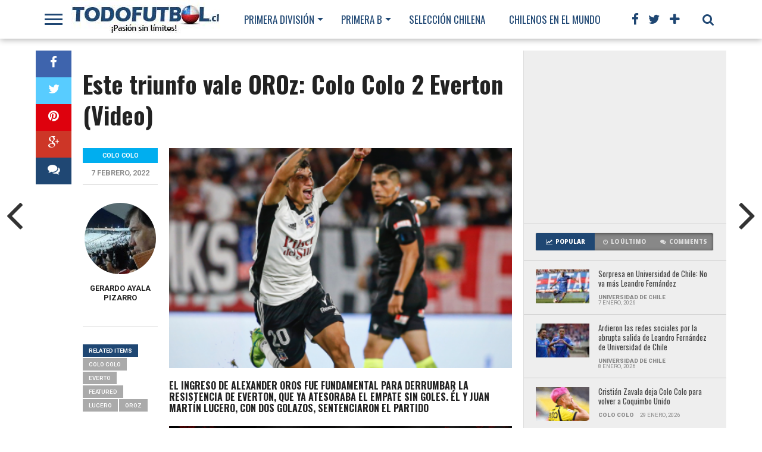

--- FILE ---
content_type: text/html; charset=UTF-8
request_url: https://www.todofutbol.cl/futbol-chileno/colo-colo/este-triunfo-vale-oroz-colo-colo-2-everton/
body_size: 121201
content:
<!DOCTYPE html>
<html lang="es">
<head>
<meta charset="UTF-8" >
<meta name="viewport" id="viewport" content="width=device-width, initial-scale=1.0, maximum-scale=1.0, minimum-scale=1.0, user-scalable=no" />


<link rel="alternate" type="application/rss+xml" title="RSS 2.0" href="https://www.todofutbol.cl/feed/" />
<link rel="alternate" type="text/xml" title="RSS .92" href="https://www.todofutbol.cl/feed/rss/" />
<link rel="alternate" type="application/atom+xml" title="Atom 0.3" href="https://www.todofutbol.cl/feed/atom/" />
<link rel="pingback" href="https://www.todofutbol.cl/xmlrpc.php" />

<meta property="og:image" content="https://www.todofutbol.cl/wp-content/uploads/2022/02/colo-colo-gol-oroz.png" />

<meta property="og:type" content="article" />
<meta property="og:description" content="El ingreso de Alexander Oros fue fundamental para derrumbar la resistencia de Everton, que ya atesoraba el empate sin goles. Él y Juan Martín Lucero, con dos golazos, sentenciaron el partido El aforo autorizado en el estadio Monumental era de 26 mil personas: llegaron 27 mil. Y si se hubiera autorizado asistencia completa, sin límites [&hellip;]" />
<meta name="twitter:card" content="summary">
<meta name="twitter:url" content="https://www.todofutbol.cl/futbol-chileno/colo-colo/este-triunfo-vale-oroz-colo-colo-2-everton/">
<meta name="twitter:title" content="Este triunfo vale OROz: Colo Colo 2 Everton (Video)">
<meta name="twitter:description" content="El ingreso de Alexander Oros fue fundamental para derrumbar la resistencia de Everton, que ya atesoraba el empate sin goles. Él y Juan Martín Lucero, con dos golazos, sentenciaron el partido El aforo autorizado en el estadio Monumental era de 26 mil personas: llegaron 27 mil. Y si se hubiera autorizado asistencia completa, sin límites [&hellip;]">

<script>
  (function(i,s,o,g,r,a,m){i['GoogleAnalyticsObject']=r;i[r]=i[r]||function(){
  (i[r].q=i[r].q||[]).push(arguments)},i[r].l=1*new Date();a=s.createElement(o),
  m=s.getElementsByTagName(o)[0];a.async=1;a.src=g;m.parentNode.insertBefore(a,m)
  })(window,document,'script','//www.google-analytics.com/analytics.js','ga');

  ga('create', 'UA-30224106-1', 'auto');
  ga('send', 'pageview');

</script><title>Este triunfo vale OROz: Colo Colo 2 Everton (Video) &#8211; Todofutbol.cl</title>
<meta name='robots' content='max-image-preview:large' />
	<style>img:is([sizes="auto" i], [sizes^="auto," i]) { contain-intrinsic-size: 3000px 1500px }</style>
	<link rel='dns-prefetch' href='//netdna.bootstrapcdn.com' />
<link rel="alternate" type="application/rss+xml" title="Todofutbol.cl &raquo; Feed" href="https://www.todofutbol.cl/feed/" />
<link rel="alternate" type="application/rss+xml" title="Todofutbol.cl &raquo; Feed de los comentarios" href="https://www.todofutbol.cl/comments/feed/" />
<link rel="alternate" type="application/rss+xml" title="Todofutbol.cl &raquo; Comentario Este triunfo vale OROz: Colo Colo 2 Everton (Video) del feed" href="https://www.todofutbol.cl/futbol-chileno/colo-colo/este-triunfo-vale-oroz-colo-colo-2-everton/feed/" />
<script type="text/javascript">
/* <![CDATA[ */
window._wpemojiSettings = {"baseUrl":"https:\/\/s.w.org\/images\/core\/emoji\/16.0.1\/72x72\/","ext":".png","svgUrl":"https:\/\/s.w.org\/images\/core\/emoji\/16.0.1\/svg\/","svgExt":".svg","source":{"concatemoji":"https:\/\/www.todofutbol.cl\/wp-includes\/js\/wp-emoji-release.min.js?ver=6.8.3"}};
/*! This file is auto-generated */
!function(s,n){var o,i,e;function c(e){try{var t={supportTests:e,timestamp:(new Date).valueOf()};sessionStorage.setItem(o,JSON.stringify(t))}catch(e){}}function p(e,t,n){e.clearRect(0,0,e.canvas.width,e.canvas.height),e.fillText(t,0,0);var t=new Uint32Array(e.getImageData(0,0,e.canvas.width,e.canvas.height).data),a=(e.clearRect(0,0,e.canvas.width,e.canvas.height),e.fillText(n,0,0),new Uint32Array(e.getImageData(0,0,e.canvas.width,e.canvas.height).data));return t.every(function(e,t){return e===a[t]})}function u(e,t){e.clearRect(0,0,e.canvas.width,e.canvas.height),e.fillText(t,0,0);for(var n=e.getImageData(16,16,1,1),a=0;a<n.data.length;a++)if(0!==n.data[a])return!1;return!0}function f(e,t,n,a){switch(t){case"flag":return n(e,"\ud83c\udff3\ufe0f\u200d\u26a7\ufe0f","\ud83c\udff3\ufe0f\u200b\u26a7\ufe0f")?!1:!n(e,"\ud83c\udde8\ud83c\uddf6","\ud83c\udde8\u200b\ud83c\uddf6")&&!n(e,"\ud83c\udff4\udb40\udc67\udb40\udc62\udb40\udc65\udb40\udc6e\udb40\udc67\udb40\udc7f","\ud83c\udff4\u200b\udb40\udc67\u200b\udb40\udc62\u200b\udb40\udc65\u200b\udb40\udc6e\u200b\udb40\udc67\u200b\udb40\udc7f");case"emoji":return!a(e,"\ud83e\udedf")}return!1}function g(e,t,n,a){var r="undefined"!=typeof WorkerGlobalScope&&self instanceof WorkerGlobalScope?new OffscreenCanvas(300,150):s.createElement("canvas"),o=r.getContext("2d",{willReadFrequently:!0}),i=(o.textBaseline="top",o.font="600 32px Arial",{});return e.forEach(function(e){i[e]=t(o,e,n,a)}),i}function t(e){var t=s.createElement("script");t.src=e,t.defer=!0,s.head.appendChild(t)}"undefined"!=typeof Promise&&(o="wpEmojiSettingsSupports",i=["flag","emoji"],n.supports={everything:!0,everythingExceptFlag:!0},e=new Promise(function(e){s.addEventListener("DOMContentLoaded",e,{once:!0})}),new Promise(function(t){var n=function(){try{var e=JSON.parse(sessionStorage.getItem(o));if("object"==typeof e&&"number"==typeof e.timestamp&&(new Date).valueOf()<e.timestamp+604800&&"object"==typeof e.supportTests)return e.supportTests}catch(e){}return null}();if(!n){if("undefined"!=typeof Worker&&"undefined"!=typeof OffscreenCanvas&&"undefined"!=typeof URL&&URL.createObjectURL&&"undefined"!=typeof Blob)try{var e="postMessage("+g.toString()+"("+[JSON.stringify(i),f.toString(),p.toString(),u.toString()].join(",")+"));",a=new Blob([e],{type:"text/javascript"}),r=new Worker(URL.createObjectURL(a),{name:"wpTestEmojiSupports"});return void(r.onmessage=function(e){c(n=e.data),r.terminate(),t(n)})}catch(e){}c(n=g(i,f,p,u))}t(n)}).then(function(e){for(var t in e)n.supports[t]=e[t],n.supports.everything=n.supports.everything&&n.supports[t],"flag"!==t&&(n.supports.everythingExceptFlag=n.supports.everythingExceptFlag&&n.supports[t]);n.supports.everythingExceptFlag=n.supports.everythingExceptFlag&&!n.supports.flag,n.DOMReady=!1,n.readyCallback=function(){n.DOMReady=!0}}).then(function(){return e}).then(function(){var e;n.supports.everything||(n.readyCallback(),(e=n.source||{}).concatemoji?t(e.concatemoji):e.wpemoji&&e.twemoji&&(t(e.twemoji),t(e.wpemoji)))}))}((window,document),window._wpemojiSettings);
/* ]]> */
</script>
<style id='wp-emoji-styles-inline-css' type='text/css'>

	img.wp-smiley, img.emoji {
		display: inline !important;
		border: none !important;
		box-shadow: none !important;
		height: 1em !important;
		width: 1em !important;
		margin: 0 0.07em !important;
		vertical-align: -0.1em !important;
		background: none !important;
		padding: 0 !important;
	}
</style>
<link rel='stylesheet' id='wp-block-library-css' href='https://www.todofutbol.cl/wp-includes/css/dist/block-library/style.min.css?ver=6.8.3' type='text/css' media='all' />
<style id='classic-theme-styles-inline-css' type='text/css'>
/*! This file is auto-generated */
.wp-block-button__link{color:#fff;background-color:#32373c;border-radius:9999px;box-shadow:none;text-decoration:none;padding:calc(.667em + 2px) calc(1.333em + 2px);font-size:1.125em}.wp-block-file__button{background:#32373c;color:#fff;text-decoration:none}
</style>
<style id='global-styles-inline-css' type='text/css'>
:root{--wp--preset--aspect-ratio--square: 1;--wp--preset--aspect-ratio--4-3: 4/3;--wp--preset--aspect-ratio--3-4: 3/4;--wp--preset--aspect-ratio--3-2: 3/2;--wp--preset--aspect-ratio--2-3: 2/3;--wp--preset--aspect-ratio--16-9: 16/9;--wp--preset--aspect-ratio--9-16: 9/16;--wp--preset--color--black: #000000;--wp--preset--color--cyan-bluish-gray: #abb8c3;--wp--preset--color--white: #ffffff;--wp--preset--color--pale-pink: #f78da7;--wp--preset--color--vivid-red: #cf2e2e;--wp--preset--color--luminous-vivid-orange: #ff6900;--wp--preset--color--luminous-vivid-amber: #fcb900;--wp--preset--color--light-green-cyan: #7bdcb5;--wp--preset--color--vivid-green-cyan: #00d084;--wp--preset--color--pale-cyan-blue: #8ed1fc;--wp--preset--color--vivid-cyan-blue: #0693e3;--wp--preset--color--vivid-purple: #9b51e0;--wp--preset--gradient--vivid-cyan-blue-to-vivid-purple: linear-gradient(135deg,rgba(6,147,227,1) 0%,rgb(155,81,224) 100%);--wp--preset--gradient--light-green-cyan-to-vivid-green-cyan: linear-gradient(135deg,rgb(122,220,180) 0%,rgb(0,208,130) 100%);--wp--preset--gradient--luminous-vivid-amber-to-luminous-vivid-orange: linear-gradient(135deg,rgba(252,185,0,1) 0%,rgba(255,105,0,1) 100%);--wp--preset--gradient--luminous-vivid-orange-to-vivid-red: linear-gradient(135deg,rgba(255,105,0,1) 0%,rgb(207,46,46) 100%);--wp--preset--gradient--very-light-gray-to-cyan-bluish-gray: linear-gradient(135deg,rgb(238,238,238) 0%,rgb(169,184,195) 100%);--wp--preset--gradient--cool-to-warm-spectrum: linear-gradient(135deg,rgb(74,234,220) 0%,rgb(151,120,209) 20%,rgb(207,42,186) 40%,rgb(238,44,130) 60%,rgb(251,105,98) 80%,rgb(254,248,76) 100%);--wp--preset--gradient--blush-light-purple: linear-gradient(135deg,rgb(255,206,236) 0%,rgb(152,150,240) 100%);--wp--preset--gradient--blush-bordeaux: linear-gradient(135deg,rgb(254,205,165) 0%,rgb(254,45,45) 50%,rgb(107,0,62) 100%);--wp--preset--gradient--luminous-dusk: linear-gradient(135deg,rgb(255,203,112) 0%,rgb(199,81,192) 50%,rgb(65,88,208) 100%);--wp--preset--gradient--pale-ocean: linear-gradient(135deg,rgb(255,245,203) 0%,rgb(182,227,212) 50%,rgb(51,167,181) 100%);--wp--preset--gradient--electric-grass: linear-gradient(135deg,rgb(202,248,128) 0%,rgb(113,206,126) 100%);--wp--preset--gradient--midnight: linear-gradient(135deg,rgb(2,3,129) 0%,rgb(40,116,252) 100%);--wp--preset--font-size--small: 13px;--wp--preset--font-size--medium: 20px;--wp--preset--font-size--large: 36px;--wp--preset--font-size--x-large: 42px;--wp--preset--spacing--20: 0.44rem;--wp--preset--spacing--30: 0.67rem;--wp--preset--spacing--40: 1rem;--wp--preset--spacing--50: 1.5rem;--wp--preset--spacing--60: 2.25rem;--wp--preset--spacing--70: 3.38rem;--wp--preset--spacing--80: 5.06rem;--wp--preset--shadow--natural: 6px 6px 9px rgba(0, 0, 0, 0.2);--wp--preset--shadow--deep: 12px 12px 50px rgba(0, 0, 0, 0.4);--wp--preset--shadow--sharp: 6px 6px 0px rgba(0, 0, 0, 0.2);--wp--preset--shadow--outlined: 6px 6px 0px -3px rgba(255, 255, 255, 1), 6px 6px rgba(0, 0, 0, 1);--wp--preset--shadow--crisp: 6px 6px 0px rgba(0, 0, 0, 1);}:where(.is-layout-flex){gap: 0.5em;}:where(.is-layout-grid){gap: 0.5em;}body .is-layout-flex{display: flex;}.is-layout-flex{flex-wrap: wrap;align-items: center;}.is-layout-flex > :is(*, div){margin: 0;}body .is-layout-grid{display: grid;}.is-layout-grid > :is(*, div){margin: 0;}:where(.wp-block-columns.is-layout-flex){gap: 2em;}:where(.wp-block-columns.is-layout-grid){gap: 2em;}:where(.wp-block-post-template.is-layout-flex){gap: 1.25em;}:where(.wp-block-post-template.is-layout-grid){gap: 1.25em;}.has-black-color{color: var(--wp--preset--color--black) !important;}.has-cyan-bluish-gray-color{color: var(--wp--preset--color--cyan-bluish-gray) !important;}.has-white-color{color: var(--wp--preset--color--white) !important;}.has-pale-pink-color{color: var(--wp--preset--color--pale-pink) !important;}.has-vivid-red-color{color: var(--wp--preset--color--vivid-red) !important;}.has-luminous-vivid-orange-color{color: var(--wp--preset--color--luminous-vivid-orange) !important;}.has-luminous-vivid-amber-color{color: var(--wp--preset--color--luminous-vivid-amber) !important;}.has-light-green-cyan-color{color: var(--wp--preset--color--light-green-cyan) !important;}.has-vivid-green-cyan-color{color: var(--wp--preset--color--vivid-green-cyan) !important;}.has-pale-cyan-blue-color{color: var(--wp--preset--color--pale-cyan-blue) !important;}.has-vivid-cyan-blue-color{color: var(--wp--preset--color--vivid-cyan-blue) !important;}.has-vivid-purple-color{color: var(--wp--preset--color--vivid-purple) !important;}.has-black-background-color{background-color: var(--wp--preset--color--black) !important;}.has-cyan-bluish-gray-background-color{background-color: var(--wp--preset--color--cyan-bluish-gray) !important;}.has-white-background-color{background-color: var(--wp--preset--color--white) !important;}.has-pale-pink-background-color{background-color: var(--wp--preset--color--pale-pink) !important;}.has-vivid-red-background-color{background-color: var(--wp--preset--color--vivid-red) !important;}.has-luminous-vivid-orange-background-color{background-color: var(--wp--preset--color--luminous-vivid-orange) !important;}.has-luminous-vivid-amber-background-color{background-color: var(--wp--preset--color--luminous-vivid-amber) !important;}.has-light-green-cyan-background-color{background-color: var(--wp--preset--color--light-green-cyan) !important;}.has-vivid-green-cyan-background-color{background-color: var(--wp--preset--color--vivid-green-cyan) !important;}.has-pale-cyan-blue-background-color{background-color: var(--wp--preset--color--pale-cyan-blue) !important;}.has-vivid-cyan-blue-background-color{background-color: var(--wp--preset--color--vivid-cyan-blue) !important;}.has-vivid-purple-background-color{background-color: var(--wp--preset--color--vivid-purple) !important;}.has-black-border-color{border-color: var(--wp--preset--color--black) !important;}.has-cyan-bluish-gray-border-color{border-color: var(--wp--preset--color--cyan-bluish-gray) !important;}.has-white-border-color{border-color: var(--wp--preset--color--white) !important;}.has-pale-pink-border-color{border-color: var(--wp--preset--color--pale-pink) !important;}.has-vivid-red-border-color{border-color: var(--wp--preset--color--vivid-red) !important;}.has-luminous-vivid-orange-border-color{border-color: var(--wp--preset--color--luminous-vivid-orange) !important;}.has-luminous-vivid-amber-border-color{border-color: var(--wp--preset--color--luminous-vivid-amber) !important;}.has-light-green-cyan-border-color{border-color: var(--wp--preset--color--light-green-cyan) !important;}.has-vivid-green-cyan-border-color{border-color: var(--wp--preset--color--vivid-green-cyan) !important;}.has-pale-cyan-blue-border-color{border-color: var(--wp--preset--color--pale-cyan-blue) !important;}.has-vivid-cyan-blue-border-color{border-color: var(--wp--preset--color--vivid-cyan-blue) !important;}.has-vivid-purple-border-color{border-color: var(--wp--preset--color--vivid-purple) !important;}.has-vivid-cyan-blue-to-vivid-purple-gradient-background{background: var(--wp--preset--gradient--vivid-cyan-blue-to-vivid-purple) !important;}.has-light-green-cyan-to-vivid-green-cyan-gradient-background{background: var(--wp--preset--gradient--light-green-cyan-to-vivid-green-cyan) !important;}.has-luminous-vivid-amber-to-luminous-vivid-orange-gradient-background{background: var(--wp--preset--gradient--luminous-vivid-amber-to-luminous-vivid-orange) !important;}.has-luminous-vivid-orange-to-vivid-red-gradient-background{background: var(--wp--preset--gradient--luminous-vivid-orange-to-vivid-red) !important;}.has-very-light-gray-to-cyan-bluish-gray-gradient-background{background: var(--wp--preset--gradient--very-light-gray-to-cyan-bluish-gray) !important;}.has-cool-to-warm-spectrum-gradient-background{background: var(--wp--preset--gradient--cool-to-warm-spectrum) !important;}.has-blush-light-purple-gradient-background{background: var(--wp--preset--gradient--blush-light-purple) !important;}.has-blush-bordeaux-gradient-background{background: var(--wp--preset--gradient--blush-bordeaux) !important;}.has-luminous-dusk-gradient-background{background: var(--wp--preset--gradient--luminous-dusk) !important;}.has-pale-ocean-gradient-background{background: var(--wp--preset--gradient--pale-ocean) !important;}.has-electric-grass-gradient-background{background: var(--wp--preset--gradient--electric-grass) !important;}.has-midnight-gradient-background{background: var(--wp--preset--gradient--midnight) !important;}.has-small-font-size{font-size: var(--wp--preset--font-size--small) !important;}.has-medium-font-size{font-size: var(--wp--preset--font-size--medium) !important;}.has-large-font-size{font-size: var(--wp--preset--font-size--large) !important;}.has-x-large-font-size{font-size: var(--wp--preset--font-size--x-large) !important;}
:where(.wp-block-post-template.is-layout-flex){gap: 1.25em;}:where(.wp-block-post-template.is-layout-grid){gap: 1.25em;}
:where(.wp-block-columns.is-layout-flex){gap: 2em;}:where(.wp-block-columns.is-layout-grid){gap: 2em;}
:root :where(.wp-block-pullquote){font-size: 1.5em;line-height: 1.6;}
</style>
<link rel='stylesheet' id='mvp-style-css' href='https://www.todofutbol.cl/wp-content/themes/topnews/style.css?ver=6.8.3' type='text/css' media='all' />
<link rel='stylesheet' id='reset-css' href='https://www.todofutbol.cl/wp-content/themes/topnews/css/reset.css?ver=6.8.3' type='text/css' media='all' />
<link rel='stylesheet' id='mvp-fontawesome-css' href='//netdna.bootstrapcdn.com/font-awesome/4.4.0/css/font-awesome.css?ver=6.8.3' type='text/css' media='all' />
<!--[if lt IE 10]>
<link rel='stylesheet' id='mvp-iecss-css' href='https://www.todofutbol.cl/wp-content/themes/topnews/css/iecss.css?ver=6.8.3' type='text/css' media='all' />
<![endif]-->
<link rel='stylesheet' id='media-queries-css' href='https://www.todofutbol.cl/wp-content/themes/topnews/css/media-queries.css?ver=6.8.3' type='text/css' media='all' />
<script type="text/javascript" src="https://www.todofutbol.cl/wp-includes/js/jquery/jquery.min.js?ver=3.7.1" id="jquery-core-js"></script>
<script type="text/javascript" src="https://www.todofutbol.cl/wp-includes/js/jquery/jquery-migrate.min.js?ver=3.4.1" id="jquery-migrate-js"></script>
<link rel="https://api.w.org/" href="https://www.todofutbol.cl/wp-json/" /><link rel="alternate" title="JSON" type="application/json" href="https://www.todofutbol.cl/wp-json/wp/v2/posts/62439" /><link rel="EditURI" type="application/rsd+xml" title="RSD" href="https://www.todofutbol.cl/xmlrpc.php?rsd" />
<meta name="generator" content="WordPress 6.8.3" />
<link rel="canonical" href="https://www.todofutbol.cl/futbol-chileno/colo-colo/este-triunfo-vale-oroz-colo-colo-2-everton/" />
<link rel='shortlink' href='https://www.todofutbol.cl/?p=62439' />
<link rel="alternate" title="oEmbed (JSON)" type="application/json+oembed" href="https://www.todofutbol.cl/wp-json/oembed/1.0/embed?url=https%3A%2F%2Fwww.todofutbol.cl%2Ffutbol-chileno%2Fcolo-colo%2Feste-triunfo-vale-oroz-colo-colo-2-everton%2F" />
<link rel="alternate" title="oEmbed (XML)" type="text/xml+oembed" href="https://www.todofutbol.cl/wp-json/oembed/1.0/embed?url=https%3A%2F%2Fwww.todofutbol.cl%2Ffutbol-chileno%2Fcolo-colo%2Feste-triunfo-vale-oroz-colo-colo-2-everton%2F&#038;format=xml" />

<style type='text/css'>

@import url(//fonts.googleapis.com/css?family=Open+Sans:700,800|Oswald:100,200,300,400,500,600,700,800,900|Oswald:100,200,300,400,500,600,700,800,900|Roboto:100,200,300,400,500,600,700,800,900&subset=latin,latin-ext,cyrillic,cyrillic-ext,greek-ext,greek,vietnamese);

#wallpaper {
	background: url() no-repeat 50% 0;
	}

a, a:visited,
.woocommerce ul.products li.product .price,
.woocommerce-page ul.products li.product .price,
p.comment-tab-text a,
p.comment-tab-text a:visited {
	color: #1f4773;
	}

ul.social-drop-list,
#mobile-menu-wrap:hover,
#mobile-nav .menu {
	background: #1f4773;
	}

.main-nav .menu li .mega-dropdown,
.main-nav .menu li ul.sub-menu,
#search-bar,
#search-button:hover,
#social-nav:hover {
	background: #1f4773;
	}

.main-nav .menu li:hover ul.sub-menu,
.main-nav .menu li:hover ul.sub-menu li a {
	color: #ffffff;
	}

.main-nav .menu li:hover ul.sub-menu li a,
.main-nav .menu li:hover ul.mega-list li a,
#search-button:hover,
#social-nav:hover span,
#searchform input,
#mobile-menu-wrap:hover {
	color: #ffffff;
	}

.main-nav .menu li:hover ul.sub-menu li.menu-item-has-children:hover a:after,
.main-nav .menu li:hover ul.sub-menu li.menu-item-has-children a:after {
	border-color: transparent transparent transparent #ffffff;
	}

a:hover,
h2 a:hover,
.sidebar-list-text a:hover,
span.author-name a:hover,
.widget-split-right a:hover,
.widget-full-list-text a:hover {
	color: #f80000;
	}

.read-more-fb a:hover,
.read-more-twit a:hover,
.read-more-comment a:hover,
.post-tags a:hover,
.tag-cloud a:hover {
	background: #f80000;
	}

#nav-wrap,
.content-out-nav,
.more-nav-contain,
.main-nav-contain,
#nav-right,
.nav-spacer {
	background: #ffffff;
	}

.more-nav-contain:before {
	background: -moz-linear-gradient(to left, #ffffff, rgba(255,255,255,0));
	background: -ms-linear-gradient(to left, #ffffff, rgba(255,255,255,0));
	background: -o-linear-gradient(to left, #ffffff, rgba(255,255,255,0));
	background: -webkit-linear-gradient(to left, #ffffff, rgba(255,255,255,0));
	background: linear-gradient(to left, #ffffff, rgba(255,255,255,0));
	}

.main-nav .menu li a,
#social-nav span,
#mobile-menu-wrap,
ul.ubermenu-nav li a,
#search-button {
	color: #1f4773;
	}

.fly-but-wrap span {
	background: #1f4773;
	}

.main-nav .menu li.menu-item-has-children a:after {
	border-color: #1f4773 transparent transparent transparent;
	}

.prev-next-text a,
.prev-next-text a:visited,
.prev-next-text a:hover,
ul.post-social-list li.post-social-comm a,
#sidebar-mobi-tab,
span.mobi-tab-but,
ul.tabber-header li.active,
h3.sidebar-header,
#sidebar-scroll-wrap,
ul.tabber-header li:hover,
span.post-tags-header {
	background: #1f4773;
	}

.woocommerce .widget_price_filter .price_slider_wrapper .ui-widget-content {
	background-color: #1f4773;
	}

span.social-count-num {
	color: #1f4773;
	}

span.img-cat,
.read-more-comment a,
#infscr-loading,
span.comment-but-text,
.woocommerce a.button,
.woocommerce button.button,
.woocommerce input.button,
.woocommerce #respond input#submit,
.woocommerce #content input.button,
.woocommerce-page a.button,
.woocommerce-page button.button,
.woocommerce-page input.button,
.woocommerce-page #respond input#submit,
.woocommerce-page #content input.button,
.woocommerce div.product form.cart .button,
.woocommerce #content div.product form.cart .button,
.woocommerce-page div.product form.cart .button,
.woocommerce-page #content div.product form.cart .button,
.woocommerce a.button.alt,
.woocommerce button.button.alt,
.woocommerce input.button.alt,
.woocommerce #respond input#submit.alt,
.woocommerce #content input.button.alt,
.woocommerce-page a.button.alt,
.woocommerce-page button.button.alt,
.woocommerce-page input.button.alt,
.woocommerce-page #respond input#submit.alt,
.woocommerce-page #content input.button.alt,
.woocommerce a.button:hover,
.woocommerce button.button:hover,
.woocommerce input.button:hover,
.woocommerce #respond input#submit:hover,
.woocommerce #content input.button:hover,
.woocommerce-page a.button:hover,
.woocommerce-page button.button:hover,
.woocommerce-page input.button:hover,
.woocommerce-page #respond input#submit:hover,
.woocommerce-page #content input.button:hover,
.woocommerce div.product form.cart .button:hover,
.woocommerce #content div.product form.cart .button:hover,
.woocommerce-page div.product form.cart .button:hover,
.woocommerce-page #content div.product form.cart .button:hover,
.woocommerce a.button.alt,
.woocommerce button.button.alt,
.woocommerce input.button.alt,
.woocommerce #respond input#submit.alt,
.woocommerce #content input.button.alt,
.woocommerce-page a.button.alt,
.woocommerce-page button.button.alt,
.woocommerce-page input.button.alt,
.woocommerce-page #respond input#submit.alt,
.woocommerce-page #content input.button.alt,
.woocommerce a.button.alt:hover,
.woocommerce button.button.alt:hover,
.woocommerce input.button.alt:hover,
.woocommerce #respond input#submit.alt:hover,
.woocommerce #content input.button.alt:hover,
.woocommerce-page a.button.alt:hover,
.woocommerce-page button.button.alt:hover,
.woocommerce-page input.button.alt:hover,
.woocommerce-page #respond input#submit.alt:hover,
.woocommerce-page #content input.button.alt:hover,
.woocommerce span.onsale,
.woocommerce-page span.onsale,
.woocommerce .widget_price_filter .ui-slider .ui-slider-range {
	background: #00aeef;
	}

.woocommerce .widget_price_filter .ui-slider .ui-slider-handle {
	background-color: #00aeef;
	}

#category-header-wrap h1,
ul.trending-list li.trending-head,
.woocommerce .woocommerce-product-rating .star-rating,
.woocommerce-page .woocommerce-product-rating .star-rating,
.woocommerce .products .star-rating,
.woocommerce-page .products .star-rating {
	color: #00aeef;
	}

.main-nav .menu li a:hover,
.main-nav .menu li:hover a {
	border-bottom: 5px solid #00aeef;
	}

.main-nav .menu li a,
ul.ubermenu-nav li a {
	font-family: 'Oswald', sans-serif;
	}

#featured-multi-main-text h2,
.featured-multi-sub-text h2,
.widget-full-list-text a,
.widget-split-right a,
.home-widget-large-text a,
.home-widget-list-text a,
.widget-list-small-text a,
.story-contain-text h2,
h1.story-title,
.full-wide-text a,
.main-nav .menu li:hover ul.mega-list li a,
ul.trending-list li.trending-head,
.grid-main-text h2,
.grid-sub-text h2,
#content-area blockquote p,
#woo-content h1,
#woo-content h2,
#woo-content h3,
#woo-content h4,
#woo-content h5,
#woo-content h6,
#content-area h1,
#content-area h2,
#content-area h3,
#content-area h4,
#content-area h5,
#content-area h6,
ul.trending-list li a,
.sidebar-list-text a,
.sidebar-list-text a:visited {
	font-family: 'Oswald', sans-serif;
	}

body,
#searchform input,
.add_to_cart_button,
.woocommerce .woocommerce-result-count,
.woocommerce-page .woocommerce-result-count {
	font-family: Roboto, sans-serif;
	}

</style>
	
<style type="text/css">




@media screen and (max-width: 479px) {

	.social-bottom {
		margin-bottom: 44px;
		}

	}




#sidebar-widget-wrap {
	top: 0;
	}



@media screen and (min-width: 1003px) {

#sidebar-contain {
	bottom: auto;
	height: 100%;
	}

#post-content-contain #sidebar-contain {
	margin-left: 639px;
	}

.side-fixed {
	position: absolute !important;
		top: 0 !important;
		bottom: auto !important;
		right: -341px !important;
	}

.single .side-fixed,
.page .side-fixed,
.woocommerce .side-fixed {
	right: -341px !important;
	}

#sidebar-scroll-wrap {
	display: none;
	}

}


#content-out {
	margin-right: -60px;
	}

#content-in {
	margin-right: 60px;
	}


@media screen and (max-width: 1263px) {

	#content-out,
	#content-in {
		margin-right: 0;
		}

	}


</style>

<style type="text/css">
</style>

<link rel="icon" href="https://www.todofutbol.cl/wp-content/uploads/2023/02/cropped-logo_tfico-32x32.jpg" sizes="32x32" />
<link rel="icon" href="https://www.todofutbol.cl/wp-content/uploads/2023/02/cropped-logo_tfico-192x192.jpg" sizes="192x192" />
<link rel="apple-touch-icon" href="https://www.todofutbol.cl/wp-content/uploads/2023/02/cropped-logo_tfico-180x180.jpg" />
<meta name="msapplication-TileImage" content="https://www.todofutbol.cl/wp-content/uploads/2023/02/cropped-logo_tfico-270x270.jpg" />
<script data-ad-client="ca-pub-8843733196478974" async src="https://pagead2.googlesyndication.com/pagead/js/adsbygoogle.js"></script>
	<!-- Global site tag (gtag.js) - Google Ads: 999287247 -->
<script async src="https://www.googletagmanager.com/gtag/js?id=AW-999287247"></script>
<script>
  window.dataLayer = window.dataLayer || [];
  function gtag(){dataLayer.push(arguments);}
  gtag('js', new Date());

  gtag('config', 'AW-999287247');
</script>
</head>

<body class="wp-singular post-template-default single single-post postid-62439 single-format-standard wp-theme-topnews">
<script>
MINAD.loadPlacement(11649145, 100, 200, 'overpage');
MINAD.loadPlacement(11659458, 1, 1, 'video');
MINAD.loadPlacement(11659556, 320, 480, 'full-mobile');
</script>
<div id="min_ad_11649145">
<script type="text/javascript">
MINAD.showAd(11649145);
</script>
</div>
<div id="site">
	<div id="fly-wrap">
	<div class="fly-wrap-out">
		<div class="fly-side-wrap">
			<ul class="fly-bottom-soc left relative">
									<li class="fb-soc">
						<a href="http://www.facebook.com/todofutbolcl" target="_blank">
						<i class="fa fa-facebook-square fa-2"></i>
						</a>
					</li>
													<li class="twit-soc">
						<a href="http://www.twitter.com/todofutbol" target="_blank">
						<i class="fa fa-twitter fa-2"></i>
						</a>
					</li>
																	<li class="inst-soc">
						<a href="https://www.instagram.com/todo_futbolchile" target="_blank">
						<i class="fa fa-instagram fa-2"></i>
						</a>
					</li>
																	<li class="yt-soc">
						<a href="https://www.youtube.com/channel/UCDS0lKMqyJEc3nI0suJfOUw" target="_blank">
						<i class="fa fa-youtube-play fa-2"></i>
						</a>
					</li>
																					<li class="rss-soc">
						<a href="https://www.todofutbol.cl/feed/rss/" target="_blank">
						<i class="fa fa-rss fa-2"></i>
						</a>
					</li>
							</ul>
		</div><!--fly-side-wrap-->
		<div class="fly-wrap-in">
			<div id="fly-menu-wrap">
				<nav class="fly-nav-menu left relative">
					<div class="menu-main-menu-container"><ul id="menu-main-menu" class="menu"><li id="menu-item-110407" class="menu-item menu-item-type-taxonomy menu-item-object-category menu-item-has-children menu-item-110407"><a href="https://www.todofutbol.cl/category/primera-division/">Primera División</a>
<ul class="sub-menu">
	<li id="menu-item-110408" class="menu-item menu-item-type-taxonomy menu-item-object-category current-post-ancestor current-menu-parent current-post-parent menu-item-110408"><a href="https://www.todofutbol.cl/category/futbol-chileno/colo-colo/">Colo Colo</a></li>
	<li id="menu-item-110409" class="menu-item menu-item-type-taxonomy menu-item-object-category menu-item-110409"><a href="https://www.todofutbol.cl/category/futbol-chileno/universidad-de-chile/">Universidad de Chile</a></li>
	<li id="menu-item-110410" class="menu-item menu-item-type-taxonomy menu-item-object-category menu-item-110410"><a href="https://www.todofutbol.cl/category/futbol-chileno/universidad-catolica/">Universidad Católica</a></li>
	<li id="menu-item-110411" class="menu-item menu-item-type-taxonomy menu-item-object-category menu-item-110411"><a href="https://www.todofutbol.cl/category/futbol-chileno/union-espanola/">Unión Española</a></li>
	<li id="menu-item-110412" class="menu-item menu-item-type-taxonomy menu-item-object-category menu-item-110412"><a href="https://www.todofutbol.cl/category/cobreloa/">Cobreloa</a></li>
</ul>
</li>
<li id="menu-item-110413" class="menu-item menu-item-type-taxonomy menu-item-object-category menu-item-has-children menu-item-110413"><a href="https://www.todofutbol.cl/category/primera-b/">Primera B</a>
<ul class="sub-menu">
	<li id="menu-item-110417" class="menu-item menu-item-type-taxonomy menu-item-object-category menu-item-110417"><a href="https://www.todofutbol.cl/category/futbol-chileno/coquimbo-unido/">Coquimbo Unido</a></li>
	<li id="menu-item-110418" class="menu-item menu-item-type-taxonomy menu-item-object-category menu-item-110418"><a href="https://www.todofutbol.cl/category/la-serena/">La Serena</a></li>
	<li id="menu-item-110419" class="menu-item menu-item-type-taxonomy menu-item-object-category menu-item-110419"><a href="https://www.todofutbol.cl/category/rangers/">Rangers</a></li>
	<li id="menu-item-110420" class="menu-item menu-item-type-taxonomy menu-item-object-category menu-item-110420"><a href="https://www.todofutbol.cl/category/santiago-wanderers/">Santiago Wanderers</a></li>
</ul>
</li>
<li id="menu-item-110416" class="menu-item menu-item-type-taxonomy menu-item-object-category menu-item-110416"><a href="https://www.todofutbol.cl/category/seleccion-chilena/">Selección Chilena</a></li>
<li id="menu-item-110414" class="menu-item menu-item-type-taxonomy menu-item-object-category menu-item-110414"><a href="https://www.todofutbol.cl/category/chilenos-en-el-mundo/">Chilenos en el Mundo</a></li>
<li id="menu-item-110415" class="menu-item menu-item-type-taxonomy menu-item-object-category menu-item-has-children menu-item-110415"><a href="https://www.todofutbol.cl/category/futbol-internacional/">Fútbol Internacional</a>
<ul class="sub-menu">
	<li id="menu-item-110421" class="menu-item menu-item-type-taxonomy menu-item-object-category menu-item-110421"><a href="https://www.todofutbol.cl/category/liga-argentina/">Liga argentina</a></li>
	<li id="menu-item-110422" class="menu-item menu-item-type-taxonomy menu-item-object-category menu-item-110422"><a href="https://www.todofutbol.cl/category/liga-brasilena/">Liga brasileña</a></li>
	<li id="menu-item-110423" class="menu-item menu-item-type-taxonomy menu-item-object-category menu-item-110423"><a href="https://www.todofutbol.cl/category/liga-espanola/">Liga española</a></li>
	<li id="menu-item-110424" class="menu-item menu-item-type-taxonomy menu-item-object-category menu-item-110424"><a href="https://www.todofutbol.cl/category/liga-inglesa/">Liga inglesa</a></li>
	<li id="menu-item-110425" class="menu-item menu-item-type-taxonomy menu-item-object-category menu-item-110425"><a href="https://www.todofutbol.cl/category/liga-italiana/">Liga Italiana</a></li>
</ul>
</li>
</ul></div>				</nav>
			</div><!--fly-menu-wrap-->
		</div><!--fly-wrap-in-->
	</div><!--fly-wrap-out-->
</div><!--fly-wrap-->	<header>
		<div id="nav-wrap">
		
			<div class="content-out content-out-nav">
				<div class="content-in">
					<div id="nav-contain" class="left">
						<div id="nav-contain-out">
							<div class="fly-but-wrap left relative">
								<span></span>
								<span></span>
								<span></span>
								<span></span>
							</div><!--fly-but-wrap-->
							<div id="nav-logo" class="left" itemscope itemtype="http://schema.org/Organization">
																	<a itemprop="url" href="https://www.todofutbol.cl"><img itemprop="logo" src="http://www.todofutbol.cl/wp-content/uploads/2015/05/logonuevo5.jpg" alt="Todofutbol.cl" /></a>
															</div><!--nav-logo-->
							<div id="nav-contain-in">
								<div id="main-nav-out">
									<div id="main-nav-in">
								<nav>
									<div id="nav-out">
										<div id="nav-in">
											<div class="main-nav left main-nav-contain">
												<div class="main-nav-in left">
																										<div class="menu-main-menu-container"><ul id="menu-main-menu-1" class="menu"><li class="menu-item menu-item-type-taxonomy menu-item-object-category menu-item-has-children menu-item-110407"><a href="https://www.todofutbol.cl/category/primera-division/">Primera División</a>
<ul class="sub-menu">
	<li class="menu-item menu-item-type-taxonomy menu-item-object-category current-post-ancestor current-menu-parent current-post-parent menu-item-110408"><a href="https://www.todofutbol.cl/category/futbol-chileno/colo-colo/">Colo Colo</a></li>
	<li class="menu-item menu-item-type-taxonomy menu-item-object-category menu-item-110409"><a href="https://www.todofutbol.cl/category/futbol-chileno/universidad-de-chile/">Universidad de Chile</a></li>
	<li class="menu-item menu-item-type-taxonomy menu-item-object-category menu-item-110410"><a href="https://www.todofutbol.cl/category/futbol-chileno/universidad-catolica/">Universidad Católica</a></li>
	<li class="menu-item menu-item-type-taxonomy menu-item-object-category menu-item-110411"><a href="https://www.todofutbol.cl/category/futbol-chileno/union-espanola/">Unión Española</a></li>
	<li class="menu-item menu-item-type-taxonomy menu-item-object-category menu-item-110412"><a href="https://www.todofutbol.cl/category/cobreloa/">Cobreloa</a></li>
</ul>
</li>
<li class="menu-item menu-item-type-taxonomy menu-item-object-category menu-item-has-children menu-item-110413"><a href="https://www.todofutbol.cl/category/primera-b/">Primera B</a>
<ul class="sub-menu">
	<li class="menu-item menu-item-type-taxonomy menu-item-object-category menu-item-110417"><a href="https://www.todofutbol.cl/category/futbol-chileno/coquimbo-unido/">Coquimbo Unido</a></li>
	<li class="menu-item menu-item-type-taxonomy menu-item-object-category menu-item-110418"><a href="https://www.todofutbol.cl/category/la-serena/">La Serena</a></li>
	<li class="menu-item menu-item-type-taxonomy menu-item-object-category menu-item-110419"><a href="https://www.todofutbol.cl/category/rangers/">Rangers</a></li>
	<li class="menu-item menu-item-type-taxonomy menu-item-object-category menu-item-110420"><a href="https://www.todofutbol.cl/category/santiago-wanderers/">Santiago Wanderers</a></li>
</ul>
</li>
<li class="menu-item menu-item-type-taxonomy menu-item-object-category menu-item-110416"><a href="https://www.todofutbol.cl/category/seleccion-chilena/">Selección Chilena</a></li>
<li class="menu-item menu-item-type-taxonomy menu-item-object-category menu-item-110414"><a href="https://www.todofutbol.cl/category/chilenos-en-el-mundo/">Chilenos en el Mundo</a></li>
<li class="menu-item menu-item-type-taxonomy menu-item-object-category menu-item-has-children menu-item-110415"><a href="https://www.todofutbol.cl/category/futbol-internacional/">Fútbol Internacional</a>
<ul class="sub-menu">
	<li class="menu-item menu-item-type-taxonomy menu-item-object-category menu-item-110421"><a href="https://www.todofutbol.cl/category/liga-argentina/">Liga argentina</a></li>
	<li class="menu-item menu-item-type-taxonomy menu-item-object-category menu-item-110422"><a href="https://www.todofutbol.cl/category/liga-brasilena/">Liga brasileña</a></li>
	<li class="menu-item menu-item-type-taxonomy menu-item-object-category menu-item-110423"><a href="https://www.todofutbol.cl/category/liga-espanola/">Liga española</a></li>
	<li class="menu-item menu-item-type-taxonomy menu-item-object-category menu-item-110424"><a href="https://www.todofutbol.cl/category/liga-inglesa/">Liga inglesa</a></li>
	<li class="menu-item menu-item-type-taxonomy menu-item-object-category menu-item-110425"><a href="https://www.todofutbol.cl/category/liga-italiana/">Liga Italiana</a></li>
</ul>
</li>
</ul></div>												</div><!--main-nav-in-->
											</div><!--main-nav-->
										</div><!--nav-in-->
																			</div><!--nav-out-->
								</nav>
							</div><!--main-nav-in-->
						<div class="nav-spacer"></div>
						<div id="nav-right">
							<div id="search-button">
								<i class="fa fa-search fa-2"></i>
							</div><!--search-button-->
							<div id="social-nav" class="relative">
																	<span class="fb-nav"><i class="fa fa-facebook fa-2"></i></span>
																									<span class="twit-nav"><i class="fa fa-twitter fa-2"></i></span>
																<span class="plus-nav"><i class="fa fa-plus fa-2"></i></span>
								<div id="social-dropdown">
									<ul class="social-drop-list relative">
																					<a href="http://www.facebook.com/todofutbolcl" alt="Facebook" target="_blank">
											<li class="fb-drop">
												<i class="fa fa-facebook-square fa-2"></i>
												<p>Facebook</p>
											</li>
											</a>
																															<a href="http://www.twitter.com/todofutbol" alt="Twitter" target="_blank">
											<li class="twit-drop">
												<i class="fa fa-twitter fa-2"></i>
												<p>Twitter</p>
											</li>
											</a>
																																									<a href="https://www.instagram.com/todo_futbolchile" alt="Instagram" target="_blank">
											<li class="inst-drop">
												<i class="fa fa-instagram fa-2"></i>
												<p>Instagram</p>
											</li>
											</a>
																																									<a href="https://www.youtube.com/channel/UCDS0lKMqyJEc3nI0suJfOUw" alt="Youtube" target="_blank">
											<li class="yt-drop">
												<i class="fa fa-youtube-play fa-2"></i>
												<p>YouTube</p>
											</li>
											</a>
																																																			<a href="https://www.todofutbol.cl/feed/rss/" target="_blank">
											<li class="rss-drop">
												<i class="fa fa-rss fa-2"></i>
												<p>RSS</p>
											</li>
											</a>
																			</ul>
								</div><!--social-dropdown-->
							</div><!--social-nav-->
						</div><!--nav-right-->
						<div id="search-bar">
							<form method="get" id="searchform" action="https://www.todofutbol.cl/">
	<input type="text" name="s" id="s" value="Type search term and press enter" onfocus='if (this.value == "Type search term and press enter") { this.value = ""; }' onblur='if (this.value == "") { this.value = "Type search term and press enter"; }' />
	<input type="hidden" id="searchsubmit" value="Search" />
</form>						</div><!--search-bar-->
								</div><!--main-nav-out-->
							</div><!--nav-contain-in-->
						</div><!--nav-contain-out-->
					</div><!--nav-contain-->
				</div><!--content-in-->
			</div><!--content-out-->
		</div><!--nav-wrap-->
	</header>
	<div id="head-wrap" class="left relative">
		<div class="head-wrap-out">
			<div class="head-wrap-in">
						<div class="content-out">
		<div class="content-in">
												</div><!--content-in-->
	</div><!--content-out-->
		</div><!--head-wrap-in-->
	</div><!--head-wrap-out-->
</div><!--head-wrap-->
<div id="content-wrapper" class="left relative social-bottom">
			<div class="content-out" class="relative">
							<div class="content-in" itemscope itemtype="http://schema.org/Article">
						<div id="post-social-out" class="relative">
								<div id="post-social-wrap">
					<ul class="post-social-list left relative">
						<li class="post-social-fb">
							<a href="#" onclick="window.open('http://www.facebook.com/sharer.php?u=https://www.todofutbol.cl/futbol-chileno/colo-colo/este-triunfo-vale-oroz-colo-colo-2-everton/&amp;t=Este triunfo vale OROz: Colo Colo 2 Everton (Video)', 'facebookShare', 'width=626,height=436'); return false;" title="Share on Facebook"><i class="fa fa-facebook fa-2"></i></a>
						</li>
						<li class="post-social-twit">
							<a href="#" onclick="window.open('http://twitter.com/share?text=Este triunfo vale OROz: Colo Colo 2 Everton (Video)&amp;url=https://www.todofutbol.cl/futbol-chileno/colo-colo/este-triunfo-vale-oroz-colo-colo-2-everton/', 'twitterShare', 'width=626,height=436'); return false;" title="Tweet This Post"><i class="fa fa-twitter fa-2"></i></a>	
						</li>
						<li class="post-social-pin">
							<a href="#" onclick="window.open('http://pinterest.com/pin/create/button/?url=https://www.todofutbol.cl/futbol-chileno/colo-colo/este-triunfo-vale-oroz-colo-colo-2-everton/&amp;media=https://www.todofutbol.cl/wp-content/uploads/2022/02/colo-colo-gol-oroz.png&amp;description=Este triunfo vale OROz: Colo Colo 2 Everton (Video)', 'pinterestShare', 'width=750,height=350'); return false;" title="Pin This Post"><i class="fa fa-pinterest fa-2"></i></a>
						</li>
						<li class="post-social-goog">
							<a href="#" onclick="window.open('https://plusone.google.com/_/+1/confirm?hl=en-US&amp;url=https://www.todofutbol.cl/futbol-chileno/colo-colo/este-triunfo-vale-oroz-colo-colo-2-everton/', 'googleShare', 'width=626,height=436'); return false;" title="Share on Google+" target="_blank"><i class="fa fa-google-plus fa-2"></i></a>	
						</li>
						<li class="post-social-comm">
							<a href="https://www.todofutbol.cl/futbol-chileno/colo-colo/este-triunfo-vale-oroz-colo-colo-2-everton/#respond" class="comment-click"><i class="fa fa-comments fa-2"></i></a>
						</li>
					</ul>
				</div><!--post-social-wrap-->
								<div id="post-social-in">
											<div id="post-content-out">
							<div id="post-content-in">
												<div id="post-content-contain" class="left relative">
					<article class="post-62439 post type-post status-publish format-standard has-post-thumbnail hentry category-colo-colo tag-colo-colo tag-everto tag-featured-2 tag-lucero tag-oroz">
						<div id="post-content-wrapper" class="relative">
							<div id="post-area" class="left relative">
																	<div class="post-cat-contain left relative post-cat-mob">
										<span class="img-cat left">Colo Colo</span>
									</div><!--post-cat-contain-->
									<h1 class="story-title entry-title" itemprop="name headline">Este triunfo vale OROz: Colo Colo 2 Everton (Video)</h1>
								
								<div id="right-content" class="relative">
									<div id="content-area" class="left relative" itemprop="articleBody">
																																																																											<div id="feat-img-reg" class="relative">
																																<img itemprop="image" src="https://www.todofutbol.cl/wp-content/uploads/2022/02/colo-colo-gol-oroz.png" />
															</div><!--feat-img-reg-->
																																																																																					<div class="hide-title">
											<span class="entry-title" itemprop="name headline">Este triunfo vale OROz: Colo Colo 2 Everton (Video)</span>
										</div><!--hide-title-->
										<div id="left-content-mobi">
																							<div class="author-img left">
													<img alt='' src='https://secure.gravatar.com/avatar/077473ac0a7349d8b37253273978fa9d49fe1586a8b46e1076737e0941001bc9?s=120&#038;d=mm&#038;r=g' srcset='https://secure.gravatar.com/avatar/077473ac0a7349d8b37253273978fa9d49fe1586a8b46e1076737e0941001bc9?s=240&#038;d=mm&#038;r=g 2x' class='avatar avatar-120 photo' height='120' width='120' decoding='async'/>												</div><!--author-img-->
																						<div class="author-info-mob-wrap">
												<span class="vcard author">
													<span class="author-name left fn" itemprop="author"><a href="https://www.todofutbol.cl/author/gayala/" title="Entradas de Gerardo Ayala Pizarro" rel="author">Gerardo Ayala Pizarro</a></span>
												</span>
												<div class="post-date-wrap left relative post-date-mob">
													<span class="post-date"><time class="post-date updated" itemprop="datePublished" datetime="2022-02-07" pubdate>7 febrero, 2022</time></span>
												</div><!--post-date-wrap-->
											</div><!--author-info-mob-wrap-->
										</div><!--left-content-mobi-->
										<h4>El ingreso de Alexander Oros fue fundamental para derrumbar la resistencia de Everton, que ya atesoraba el empate sin goles. Él y Juan Martín Lucero, con dos golazos, sentenciaron el partido</h4>
<p><span id="more-62439"></span></p>
<p><img decoding="async" src="https://pbs.twimg.com/media/FK8th1nXMAoBB13?format=jpg&amp;name=large" alt="Imagen" /></p>
<p><img decoding="async" src="https://pbs.twimg.com/media/FK8oUfIXMAQfH7l?format=jpg&amp;name=large" alt="Imagen" /></p>
<p><iframe title="Colo Colo 2 - 0 Everton | Campeonato PlanVital 2022 - FECHA 1" width="620" height="349" src="https://www.youtube.com/embed/9KZQ-6qXPns?feature=oembed" frameborder="0" allow="accelerometer; autoplay; clipboard-write; encrypted-media; gyroscope; picture-in-picture; web-share" referrerpolicy="strict-origin-when-cross-origin" allowfullscreen></iframe></p>
<p>El aforo autorizado en el <strong>estadio Monumental</strong> era de 26 mil personas: llegaron 27 mil. Y si se hubiera autorizado asistencia completa, sin límites por la pandemia, seguramente quedaba gente afuera.</p>
<p>Esto es porque el hincha de <strong>Colo Colo</strong> está optimista, ilusionado. Cree a pie juntillas en que el campeonato se perdió por esos imponderables tan comentado y que este es el año de la revancha.</p>
<p>Pregúntele a cualquier colocolino y será capaz de jurarle que no habrá pentacampeonato de <strong>Universidad Católica</strong>. Que el 2022 será albo.</p>
<p><strong>GANAR COMO LOCAL.</strong><img decoding="async" src="https://dalealbo.cl/__export/1644189690481/sites/dalealbo/img/2022/02/06/colo_colo_vs_everton_-_fecha_21_-_campeonato_nacional_2021_x12x_crop1644189660314.jpg_242310155.jpg" alt="Colo Colo vs Everton: LINK para ver EN DIRECTO y ONLINE vía Streaming de TNT Sports y Estadio TNT" /></p>
<p>Es elemental y fundamental. Cuando se anticipa una lucha tan pero tan cerrada como la que todo hace presumir que tendrán Colo Colo y Universidad Católica no se puede regalar ningún punto jugando como local.</p>
<p>Y muy especialmente cuando el gran adversario, con dificultades es cierto, pero sacó adelante la tarea como visitante en Coquimbo.</p>
<p>Por eso, Colo Colo entró con esa pesada mochila a jugar con Everton: obligado a ganar.</p>
<p>Y le costó mucho más de la cuenta. Porque, por largo rato, no jugó bien.</p>
<p>Especialmente en el primer tiempo, cuando el medio campo integrado por Pavez, Costa y Pizarro no funcionó. Por lo mismo, lo único que hicieron fue atorar al trio integrado por Solari, Lucero y Zavala, que terminaron estrellándose contra una zaga bien plantada y que tenía a Julio Barroso como estandarte.</p>
<p>De hecho, en esos 45 minutos, Fernando de Paul no tuvo que esforzarse mucho y sólo se limitó a cortar centros que pasaban por su área. En cambio, Brayan Cortés vivió un par de situaciones de real peligro y especialmente en un remate cruzado de Alex Ibacache que se fue apenas ancho, simplemente estaba entregado.</p>
<p><strong>CAMBIOS DECISIVOS<img decoding="async" src="https://www.encancha.cl/u/fotografias/m/2022/2/6/f1280x720-138143_269818_4513.jpg" alt="Colo Colo sacó adelante un complicado partido y venció a Everton en el Monumental | En Cancha" /></strong></p>
<p>El segundo tiempo se presento con características diferentes, porque Everton prácticamente no cruzó la media cancha, pero Colo Colo seguía estrellándose como un toro ciego, teniendo en  un cabezazo de Lucero la única situación de verdadero peligro para el arco de De Paul.</p>
<p>Hasta que Gustavo Quinteros movió con acierto el tablero. Primero ingreso Carlo Villanueva, que tuvo el mérito de intentar poner la pelota contra el piso y después lo hizo Alexander Oroz, que sencillamente fue determinante, decisivo.</p>
<p>Oroz es un chico de 19 años, formado en las canteras de Colo Colo,  un diestro que se desplaza muy bien por el sector izquierdo, goleador en las divisiones inferiores, que el 2021 fue cedido a préstamo a Deportes Iquique, club donde debutó y llamó la atención, anotando 5 goles en 27 partidos. Especialmente fue figura en los dos partidos de la llave de Copa Chile 2021 frente a Universidad Católica, a pesar de la pronta eliminación de su club del torneo.</p>
<p>Este año volvió a Macul y cuando muchos presumían que nuevamente iría a préstamo, ante la inesperada ausencia a última hora de Joan Cruz, fue citado por Gustavo Quinteros y tuvo su oportunidad, promediando el segundo tiempo. Y como la aprovechó.</p>
<p><strong>DOS GOLAZOS PARA EL FRENESÍ DEL MONUMENTAL</strong><img decoding="async" src="https://pbs.twimg.com/media/FK9RXm_XoAQr9f3?format=jpg&amp;name=large" alt="Imagen" /></p>
<p>Él inició y concluyó la jugada que terminó por derrumbar el muro defensivo de los viñamarinos.</p>
<p>Fue en el minuto 84´, cuando la ilusión de la hinchada alba comenzaba a dar paso a la frustración. Oroz recibió una pelota de Suazo, perfilado como puntero izquierdo. Levantó la vista e hizo un cambio largo de frente para Solari. El Pibe amortiguó, encaró hacía el áre ay sacó un centro rasante. ¿Quién llegó para empalmar la pelota?&#8230;Si, obvio, Alexander Oros, que de primera y con un derechazo violentísimo prácticamente le botó el arco al Tuto de Paul.</p>
<p>Lo celebraron todos, de manera frenética, los de adentro y los de afuera.</p>
<p>Porque ese gol bastaba y sobraba para quedarse con los ansiados tres puntos. Everton, es claro, no tendría como reaccionar.</p>
<p>Pero, por si acaso, bastaba la guinda para la torta. Y la puso Juan Martín Lucero, al mejor estilo del recordado Carlos Humberto Caszely. Minuto 89´y el argentino entró destapado por el centro, eludió con una finta la salida del arquero viñamarino y cuando parecía que la pelota se le iba larga, enganchó hacia el medio para dejar pasar de largo a López y definió con un toque sutil a la red.</p>
<p>Así ganó Colo Colo, ante un Monumental que terminó eufórico. Son los tres puntos para un campeonato que obviamente está recién empezando. Pero, había que partir ganando. El sueño de ser campeón así lo exigía. Y la tarea se sacó adelante</p>
<p><img decoding="async" src="https://pbs.twimg.com/media/FK9SvtBXsAEoBWG?format=jpg&amp;name=large" alt="Imagen" /></p>
<p><strong>por Gerardo Ayala Pizarro. Fotos: twitter oficial de Colo Colo y Everton</strong></p>
																														<div class="post-tags post-tags-mobi">
											<span class="post-tags-header">Related Items</span><span itemprop="keywords"><a href="https://www.todofutbol.cl/tag/colo-colo/" rel="tag">Colo Colo</a><a href="https://www.todofutbol.cl/tag/everto/" rel="tag">everto</a><a href="https://www.todofutbol.cl/tag/featured-2/" rel="tag">featured</a><a href="https://www.todofutbol.cl/tag/lucero/" rel="tag">lucero</a><a href="https://www.todofutbol.cl/tag/oroz/" rel="tag">oroz</a></span>
										</div><!--post-tags-->
									</div><!--content-area-->
																			<div id="comments-button" class="left relative comment-click">
											<span class="comment-but-text"><i class="fa fa-comments fa-2"></i> Pinche para agregar su comentario</span>
										</div><!-comments-button-->
										<div id="comments">
				
	
	<div id="respond" class="comment-respond">
		<h3 id="reply-title" class="comment-reply-title"><h4 class="post-header"><span class="post-header">Leave a Reply</span></h4> <small><a rel="nofollow" id="cancel-comment-reply-link" href="/futbol-chileno/colo-colo/este-triunfo-vale-oroz-colo-colo-2-everton/#respond" style="display:none;">Cancelar la respuesta</a></small></h3><form action="https://www.todofutbol.cl/wp-comments-post.php" method="post" id="commentform" class="comment-form"><p class="comment-notes"><span id="email-notes">Tu dirección de correo electrónico no será publicada.</span> <span class="required-field-message">Los campos obligatorios están marcados con <span class="required">*</span></span></p><p class="comment-form-comment"><label for="comment">Comentario <span class="required">*</span></label> <textarea id="comment" name="comment" cols="45" rows="8" maxlength="65525" required="required"></textarea></p><p class="comment-form-author"><label for="author">Nombre <span class="required">*</span></label> <input id="author" name="author" type="text" value="" size="30" maxlength="245" autocomplete="name" required="required" /></p>
<p class="comment-form-email"><label for="email">Correo electrónico <span class="required">*</span></label> <input id="email" name="email" type="text" value="" size="30" maxlength="100" aria-describedby="email-notes" autocomplete="email" required="required" /></p>
<p class="comment-form-url"><label for="url">Web</label> <input id="url" name="url" type="text" value="" size="30" maxlength="200" autocomplete="url" /></p>
<p class="comment-form-cookies-consent"><input id="wp-comment-cookies-consent" name="wp-comment-cookies-consent" type="checkbox" value="yes" /> <label for="wp-comment-cookies-consent">Guarda mi nombre, correo electrónico y web en este navegador para la próxima vez que comente.</label></p>
<p class="form-submit"><input name="submit" type="submit" id="submit" class="submit" value="Publicar el comentario" /> <input type='hidden' name='comment_post_ID' value='62439' id='comment_post_ID' />
<input type='hidden' name='comment_parent' id='comment_parent' value='0' />
</p></form>	</div><!-- #respond -->
	
</div><!--comments-->																	</div><!--right-content-->
								<div id="left-content" class="left relative">
									<div class="post-cat-contain left relative">
										<span class="img-cat left">Colo Colo</span>
									</div><!--post-cat-contain-->
									<div class="post-date-wrap left relative post-date-reg">
										<span class="post-date"><time class="post-date updated" itemprop="datePublished" datetime="2022-02-07" pubdate>7 febrero, 2022</time></span>
									</div><!--post-date-wrap-->
									<div class="author-info-wrap left relative">
																					<div class="author-img left">
												<img alt='' src='https://secure.gravatar.com/avatar/077473ac0a7349d8b37253273978fa9d49fe1586a8b46e1076737e0941001bc9?s=120&#038;d=mm&#038;r=g' srcset='https://secure.gravatar.com/avatar/077473ac0a7349d8b37253273978fa9d49fe1586a8b46e1076737e0941001bc9?s=240&#038;d=mm&#038;r=g 2x' class='avatar avatar-120 photo' height='120' width='120' decoding='async'/>											</div><!--author-img-->
																				<span class="vcard author">
											<span class="author-name left fn" itemprop="author"><a href="https://www.todofutbol.cl/author/gayala/" title="Entradas de Gerardo Ayala Pizarro" rel="author">Gerardo Ayala Pizarro</a></span>
										</span>
																																<p class="author-desc left"></p>
																			</div><!--author-info-wrap-->
									<div class="post-tags">
										<span class="post-tags-header">Related Items</span><span itemprop="keywords"><a href="https://www.todofutbol.cl/tag/colo-colo/" rel="tag">Colo Colo</a><a href="https://www.todofutbol.cl/tag/everto/" rel="tag">everto</a><a href="https://www.todofutbol.cl/tag/featured-2/" rel="tag">featured</a><a href="https://www.todofutbol.cl/tag/lucero/" rel="tag">lucero</a><a href="https://www.todofutbol.cl/tag/oroz/" rel="tag">oroz</a></span>
									</div><!--post-tags-->
								</div><!--left-content-->
							</div><!--post-area-->
						</div><!--post-content-wrapper-->
					</article>
																<div id="post-latest-header" class="left relative">
						<h4 class="post-latest left relative">Más de Colo Colo</h4>
					</div><!--post-latest-header-->
					<div id="post-latest-wrap" class="left relative infinite-content">
													<div class="story-contain left relative infinite-post">
								<a href="https://www.todofutbol.cl/futbol-chileno/colo-colo/con-el-tuto-de-paul-como-capitan-y-sin-correa-y-mendez-los-albos-viajaron-a-valparaiso-para-enfrentar-a-limache/" rel="bookmark">
								<div class="story-contain-img left">
																			<img width="400" height="240" src="https://www.todofutbol.cl/wp-content/uploads/2026/01/fernando-de-paul-colo-colo-400x240.jpg" class="attachment-medium-thumb size-medium-thumb wp-post-image" alt="" decoding="async" loading="lazy" srcset="https://www.todofutbol.cl/wp-content/uploads/2026/01/fernando-de-paul-colo-colo-400x240.jpg 400w, https://www.todofutbol.cl/wp-content/uploads/2026/01/fernando-de-paul-colo-colo-1000x600.jpg 1000w" sizes="auto, (max-width: 400px) 100vw, 400px" />																										</div><!--story-contain-img-->
								<div class="story-contain-text">
									<h2>Con el Tuto de Paul como capitán y sin Correa y Méndez, los albos viajaron a Valparaíso para enfrentar a Limache</h2>
									<div class="text-info-contain left relative">
										<span class="home-text-author left">Gabriel Ayala</span><span class="home-text-date left">31 enero, 2026</span>
									</div><!--text-info-contain-->
								</div><!--story-contain-text-->
								</a>
								<div class="read-share-overlay">
									<div class="read-more-box-wrapper">
										<a href="https://www.todofutbol.cl/futbol-chileno/colo-colo/con-el-tuto-de-paul-como-capitan-y-sin-correa-y-mendez-los-albos-viajaron-a-valparaiso-para-enfrentar-a-limache/" rel="bookmark"><span class="read-more-box">Leer Más</span></a>
									</div><!--read-more-box-wrapper-->
									<div class="share-box-wrapper">
										<div class="read-more-fb">
											<a href="#" onclick="window.open('http://www.facebook.com/sharer.php?u=https://www.todofutbol.cl/futbol-chileno/colo-colo/con-el-tuto-de-paul-como-capitan-y-sin-correa-y-mendez-los-albos-viajaron-a-valparaiso-para-enfrentar-a-limache/&amp;t=Con el Tuto de Paul como capitán y sin Correa y Méndez, los albos viajaron a Valparaíso para enfrentar a Limache', 'facebookShare', 'width=626,height=436'); return false;" title="Share on Facebook"><i class="fa fa-facebook fa-2"></i></a>
										</div><!--read-more-fb-->
										<div class="read-more-twit">
										<a href="#" onclick="window.open('http://twitter.com/share?text=Con el Tuto de Paul como capitán y sin Correa y Méndez, los albos viajaron a Valparaíso para enfrentar a Limache -&amp;url=https://www.todofutbol.cl/futbol-chileno/colo-colo/con-el-tuto-de-paul-como-capitan-y-sin-correa-y-mendez-los-albos-viajaron-a-valparaiso-para-enfrentar-a-limache/', 'twitterShare', 'width=626,height=436'); return false;" title="Tweet This Post"><i class="fa fa-twitter fa-2"></i></a>
										</div><!--read-more-twit-->
										<div class="read-more-comment">
											<a href="https://www.todofutbol.cl/futbol-chileno/colo-colo/con-el-tuto-de-paul-como-capitan-y-sin-correa-y-mendez-los-albos-viajaron-a-valparaiso-para-enfrentar-a-limache//#comments-button"><i class="fa fa-comments fa-2"></i></a>
										</div><!--read-more-comment-->
									</div><!--share-box-wrapper-->
								</div><!--read-share-overlay-->
							</div><!--story-contain-->
													<div class="story-contain left relative infinite-post">
								<a href="https://www.todofutbol.cl/futbol-chileno/colo-colo/ni-davila-ni-valdes-el-portazo-de-colo-colo-que-reconfigura-su-ataque-para-2026/" rel="bookmark">
								<div class="story-contain-img left">
																			<img width="400" height="240" src="https://www.todofutbol.cl/wp-content/uploads/2026/01/imagen_2026-01-29_010833702-400x240.png" class="attachment-medium-thumb size-medium-thumb wp-post-image" alt="" decoding="async" loading="lazy" srcset="https://www.todofutbol.cl/wp-content/uploads/2026/01/imagen_2026-01-29_010833702-400x240.png 400w, https://www.todofutbol.cl/wp-content/uploads/2026/01/imagen_2026-01-29_010833702-1000x600.png 1000w" sizes="auto, (max-width: 400px) 100vw, 400px" />																										</div><!--story-contain-img-->
								<div class="story-contain-text">
									<h2>Ni Dávila ni Valdés: Colo Colo no tiene plata para poder contratarlos</h2>
									<div class="text-info-contain left relative">
										<span class="home-text-author left">Gabriel Ayala</span><span class="home-text-date left">29 enero, 2026</span>
									</div><!--text-info-contain-->
								</div><!--story-contain-text-->
								</a>
								<div class="read-share-overlay">
									<div class="read-more-box-wrapper">
										<a href="https://www.todofutbol.cl/futbol-chileno/colo-colo/ni-davila-ni-valdes-el-portazo-de-colo-colo-que-reconfigura-su-ataque-para-2026/" rel="bookmark"><span class="read-more-box">Leer Más</span></a>
									</div><!--read-more-box-wrapper-->
									<div class="share-box-wrapper">
										<div class="read-more-fb">
											<a href="#" onclick="window.open('http://www.facebook.com/sharer.php?u=https://www.todofutbol.cl/futbol-chileno/colo-colo/ni-davila-ni-valdes-el-portazo-de-colo-colo-que-reconfigura-su-ataque-para-2026/&amp;t=Ni Dávila ni Valdés: Colo Colo no tiene plata para poder contratarlos', 'facebookShare', 'width=626,height=436'); return false;" title="Share on Facebook"><i class="fa fa-facebook fa-2"></i></a>
										</div><!--read-more-fb-->
										<div class="read-more-twit">
										<a href="#" onclick="window.open('http://twitter.com/share?text=Ni Dávila ni Valdés: Colo Colo no tiene plata para poder contratarlos -&amp;url=https://www.todofutbol.cl/futbol-chileno/colo-colo/ni-davila-ni-valdes-el-portazo-de-colo-colo-que-reconfigura-su-ataque-para-2026/', 'twitterShare', 'width=626,height=436'); return false;" title="Tweet This Post"><i class="fa fa-twitter fa-2"></i></a>
										</div><!--read-more-twit-->
										<div class="read-more-comment">
											<a href="https://www.todofutbol.cl/futbol-chileno/colo-colo/ni-davila-ni-valdes-el-portazo-de-colo-colo-que-reconfigura-su-ataque-para-2026//#comments-button"><i class="fa fa-comments fa-2"></i></a>
										</div><!--read-more-comment-->
									</div><!--share-box-wrapper-->
								</div><!--read-share-overlay-->
							</div><!--story-contain-->
													<div class="story-contain left relative infinite-post">
								<a href="https://www.todofutbol.cl/futbol-chileno/colo-colo/cristian-zavala-deja-colo-colo-para-volver-a-coquimbo-unido/" rel="bookmark">
								<div class="story-contain-img left">
																			<img width="400" height="240" src="https://www.todofutbol.cl/wp-content/uploads/2026/01/imagen_2026-01-29_011007033-400x240.png" class="attachment-medium-thumb size-medium-thumb wp-post-image" alt="" decoding="async" loading="lazy" srcset="https://www.todofutbol.cl/wp-content/uploads/2026/01/imagen_2026-01-29_011007033-400x240.png 400w, https://www.todofutbol.cl/wp-content/uploads/2026/01/imagen_2026-01-29_011007033-1000x600.png 1000w" sizes="auto, (max-width: 400px) 100vw, 400px" />																										</div><!--story-contain-img-->
								<div class="story-contain-text">
									<h2>Cristián Zavala deja Colo Colo para volver a Coquimbo Unido</h2>
									<div class="text-info-contain left relative">
										<span class="home-text-author left">Alejandro Aguilera</span><span class="home-text-date left">29 enero, 2026</span>
									</div><!--text-info-contain-->
								</div><!--story-contain-text-->
								</a>
								<div class="read-share-overlay">
									<div class="read-more-box-wrapper">
										<a href="https://www.todofutbol.cl/futbol-chileno/colo-colo/cristian-zavala-deja-colo-colo-para-volver-a-coquimbo-unido/" rel="bookmark"><span class="read-more-box">Leer Más</span></a>
									</div><!--read-more-box-wrapper-->
									<div class="share-box-wrapper">
										<div class="read-more-fb">
											<a href="#" onclick="window.open('http://www.facebook.com/sharer.php?u=https://www.todofutbol.cl/futbol-chileno/colo-colo/cristian-zavala-deja-colo-colo-para-volver-a-coquimbo-unido/&amp;t=Cristián Zavala deja Colo Colo para volver a Coquimbo Unido', 'facebookShare', 'width=626,height=436'); return false;" title="Share on Facebook"><i class="fa fa-facebook fa-2"></i></a>
										</div><!--read-more-fb-->
										<div class="read-more-twit">
										<a href="#" onclick="window.open('http://twitter.com/share?text=Cristián Zavala deja Colo Colo para volver a Coquimbo Unido -&amp;url=https://www.todofutbol.cl/futbol-chileno/colo-colo/cristian-zavala-deja-colo-colo-para-volver-a-coquimbo-unido/', 'twitterShare', 'width=626,height=436'); return false;" title="Tweet This Post"><i class="fa fa-twitter fa-2"></i></a>
										</div><!--read-more-twit-->
										<div class="read-more-comment">
											<a href="https://www.todofutbol.cl/futbol-chileno/colo-colo/cristian-zavala-deja-colo-colo-para-volver-a-coquimbo-unido//#comments-button"><i class="fa fa-comments fa-2"></i></a>
										</div><!--read-more-comment-->
									</div><!--share-box-wrapper-->
								</div><!--read-share-overlay-->
							</div><!--story-contain-->
													<div class="story-contain left relative infinite-post">
								<a href="https://www.todofutbol.cl/futbol-chileno/colo-colo/esteban-pavez-disparo-contra-la-dirigencia-y-el-entrenador-yo-me-queria-quedar-pero-ellos-no-querian-que-me-qiuedara/" rel="bookmark">
								<div class="story-contain-img left">
																			<img width="360" height="240" src="https://www.todofutbol.cl/wp-content/uploads/2013/11/esteban-pavez.jpg" class="attachment-medium-thumb size-medium-thumb wp-post-image" alt="" decoding="async" loading="lazy" srcset="https://www.todofutbol.cl/wp-content/uploads/2013/11/esteban-pavez.jpg 600w, https://www.todofutbol.cl/wp-content/uploads/2013/11/esteban-pavez-300x200.jpg 300w, https://www.todofutbol.cl/wp-content/uploads/2013/11/esteban-pavez-284x190.jpg 284w, https://www.todofutbol.cl/wp-content/uploads/2013/11/esteban-pavez-99x66.jpg 99w" sizes="auto, (max-width: 360px) 100vw, 360px" />																										</div><!--story-contain-img-->
								<div class="story-contain-text">
									<h2>Esteban Pavez disparó contra la dirigencia y el entrenador: «Yo me quería quedar, pero ellos no querían que me qiuedara»</h2>
									<div class="text-info-contain left relative">
										<span class="home-text-author left">Gabriel Ayala</span><span class="home-text-date left">29 enero, 2026</span>
									</div><!--text-info-contain-->
								</div><!--story-contain-text-->
								</a>
								<div class="read-share-overlay">
									<div class="read-more-box-wrapper">
										<a href="https://www.todofutbol.cl/futbol-chileno/colo-colo/esteban-pavez-disparo-contra-la-dirigencia-y-el-entrenador-yo-me-queria-quedar-pero-ellos-no-querian-que-me-qiuedara/" rel="bookmark"><span class="read-more-box">Leer Más</span></a>
									</div><!--read-more-box-wrapper-->
									<div class="share-box-wrapper">
										<div class="read-more-fb">
											<a href="#" onclick="window.open('http://www.facebook.com/sharer.php?u=https://www.todofutbol.cl/futbol-chileno/colo-colo/esteban-pavez-disparo-contra-la-dirigencia-y-el-entrenador-yo-me-queria-quedar-pero-ellos-no-querian-que-me-qiuedara/&amp;t=Esteban Pavez disparó contra la dirigencia y el entrenador: «Yo me quería quedar, pero ellos no querían que me qiuedara»', 'facebookShare', 'width=626,height=436'); return false;" title="Share on Facebook"><i class="fa fa-facebook fa-2"></i></a>
										</div><!--read-more-fb-->
										<div class="read-more-twit">
										<a href="#" onclick="window.open('http://twitter.com/share?text=Esteban Pavez disparó contra la dirigencia y el entrenador: «Yo me quería quedar, pero ellos no querían que me qiuedara» -&amp;url=https://www.todofutbol.cl/futbol-chileno/colo-colo/esteban-pavez-disparo-contra-la-dirigencia-y-el-entrenador-yo-me-queria-quedar-pero-ellos-no-querian-que-me-qiuedara/', 'twitterShare', 'width=626,height=436'); return false;" title="Tweet This Post"><i class="fa fa-twitter fa-2"></i></a>
										</div><!--read-more-twit-->
										<div class="read-more-comment">
											<a href="https://www.todofutbol.cl/futbol-chileno/colo-colo/esteban-pavez-disparo-contra-la-dirigencia-y-el-entrenador-yo-me-queria-quedar-pero-ellos-no-querian-que-me-qiuedara//#comments-button"><i class="fa fa-comments fa-2"></i></a>
										</div><!--read-more-comment-->
									</div><!--share-box-wrapper-->
								</div><!--read-share-overlay-->
							</div><!--story-contain-->
													<div class="story-contain left relative infinite-post">
								<a href="https://www.todofutbol.cl/futbol-chileno/colo-colo/en-su-mejor-momento-fue-malo-la-negativa-recepcion-de-los-hinchas-al-posible-nuevo-fichaje-de-colo-colo/" rel="bookmark">
								<div class="story-contain-img left">
																			<img width="400" height="240" src="https://www.todofutbol.cl/wp-content/uploads/2026/01/imagen_2026-01-28_004814549-400x240.png" class="attachment-medium-thumb size-medium-thumb wp-post-image" alt="" decoding="async" loading="lazy" srcset="https://www.todofutbol.cl/wp-content/uploads/2026/01/imagen_2026-01-28_004814549-400x240.png 400w, https://www.todofutbol.cl/wp-content/uploads/2026/01/imagen_2026-01-28_004814549-1000x600.png 1000w" sizes="auto, (max-width: 400px) 100vw, 400px" />																										</div><!--story-contain-img-->
								<div class="story-contain-text">
									<h2>«En su mejor momento fue malo»: La negativa recepción de los hinchas al posible nuevo fichaje de Colo-Colo</h2>
									<div class="text-info-contain left relative">
										<span class="home-text-author left">Gabriel Ayala</span><span class="home-text-date left">28 enero, 2026</span>
									</div><!--text-info-contain-->
								</div><!--story-contain-text-->
								</a>
								<div class="read-share-overlay">
									<div class="read-more-box-wrapper">
										<a href="https://www.todofutbol.cl/futbol-chileno/colo-colo/en-su-mejor-momento-fue-malo-la-negativa-recepcion-de-los-hinchas-al-posible-nuevo-fichaje-de-colo-colo/" rel="bookmark"><span class="read-more-box">Leer Más</span></a>
									</div><!--read-more-box-wrapper-->
									<div class="share-box-wrapper">
										<div class="read-more-fb">
											<a href="#" onclick="window.open('http://www.facebook.com/sharer.php?u=https://www.todofutbol.cl/futbol-chileno/colo-colo/en-su-mejor-momento-fue-malo-la-negativa-recepcion-de-los-hinchas-al-posible-nuevo-fichaje-de-colo-colo/&amp;t=«En su mejor momento fue malo»: La negativa recepción de los hinchas al posible nuevo fichaje de Colo-Colo', 'facebookShare', 'width=626,height=436'); return false;" title="Share on Facebook"><i class="fa fa-facebook fa-2"></i></a>
										</div><!--read-more-fb-->
										<div class="read-more-twit">
										<a href="#" onclick="window.open('http://twitter.com/share?text=«En su mejor momento fue malo»: La negativa recepción de los hinchas al posible nuevo fichaje de Colo-Colo -&amp;url=https://www.todofutbol.cl/futbol-chileno/colo-colo/en-su-mejor-momento-fue-malo-la-negativa-recepcion-de-los-hinchas-al-posible-nuevo-fichaje-de-colo-colo/', 'twitterShare', 'width=626,height=436'); return false;" title="Tweet This Post"><i class="fa fa-twitter fa-2"></i></a>
										</div><!--read-more-twit-->
										<div class="read-more-comment">
											<a href="https://www.todofutbol.cl/futbol-chileno/colo-colo/en-su-mejor-momento-fue-malo-la-negativa-recepcion-de-los-hinchas-al-posible-nuevo-fichaje-de-colo-colo//#comments-button"><i class="fa fa-comments fa-2"></i></a>
										</div><!--read-more-comment-->
									</div><!--share-box-wrapper-->
								</div><!--read-share-overlay-->
							</div><!--story-contain-->
													<div class="story-contain left relative infinite-post">
								<a href="https://www.todofutbol.cl/futbol-chileno/colo-colo/asi-juega-lautaro-pastran-y-asi-se-prepara-colo-colo-para-su-debut-ante-limache/" rel="bookmark">
								<div class="story-contain-img left">
																			<img width="400" height="240" src="https://www.todofutbol.cl/wp-content/uploads/2024/06/lautaro-pastran-400x240.jpg" class="attachment-medium-thumb size-medium-thumb wp-post-image" alt="" decoding="async" loading="lazy" />																										</div><!--story-contain-img-->
								<div class="story-contain-text">
									<h2>Así juega Lautaro Pastrán y así se prepara Colo Colo para su debut ante Limache</h2>
									<div class="text-info-contain left relative">
										<span class="home-text-author left">Gabriel Ayala</span><span class="home-text-date left">28 enero, 2026</span>
									</div><!--text-info-contain-->
								</div><!--story-contain-text-->
								</a>
								<div class="read-share-overlay">
									<div class="read-more-box-wrapper">
										<a href="https://www.todofutbol.cl/futbol-chileno/colo-colo/asi-juega-lautaro-pastran-y-asi-se-prepara-colo-colo-para-su-debut-ante-limache/" rel="bookmark"><span class="read-more-box">Leer Más</span></a>
									</div><!--read-more-box-wrapper-->
									<div class="share-box-wrapper">
										<div class="read-more-fb">
											<a href="#" onclick="window.open('http://www.facebook.com/sharer.php?u=https://www.todofutbol.cl/futbol-chileno/colo-colo/asi-juega-lautaro-pastran-y-asi-se-prepara-colo-colo-para-su-debut-ante-limache/&amp;t=Así juega Lautaro Pastrán y así se prepara Colo Colo para su debut ante Limache', 'facebookShare', 'width=626,height=436'); return false;" title="Share on Facebook"><i class="fa fa-facebook fa-2"></i></a>
										</div><!--read-more-fb-->
										<div class="read-more-twit">
										<a href="#" onclick="window.open('http://twitter.com/share?text=Así juega Lautaro Pastrán y así se prepara Colo Colo para su debut ante Limache -&amp;url=https://www.todofutbol.cl/futbol-chileno/colo-colo/asi-juega-lautaro-pastran-y-asi-se-prepara-colo-colo-para-su-debut-ante-limache/', 'twitterShare', 'width=626,height=436'); return false;" title="Tweet This Post"><i class="fa fa-twitter fa-2"></i></a>
										</div><!--read-more-twit-->
										<div class="read-more-comment">
											<a href="https://www.todofutbol.cl/futbol-chileno/colo-colo/asi-juega-lautaro-pastran-y-asi-se-prepara-colo-colo-para-su-debut-ante-limache//#comments-button"><i class="fa fa-comments fa-2"></i></a>
										</div><!--read-more-comment-->
									</div><!--share-box-wrapper-->
								</div><!--read-share-overlay-->
							</div><!--story-contain-->
													<div class="story-contain left relative infinite-post">
								<a href="https://www.todofutbol.cl/futbol-chileno/colo-colo/esta-es-la-amplia-lista-de-jugadores-que-no-siguen-en-el-cacique/" rel="bookmark">
								<div class="story-contain-img left">
																			<img width="400" height="240" src="https://www.todofutbol.cl/wp-content/uploads/2026/01/colo-colo-emiliano-amor-400x240.webp" class="attachment-medium-thumb size-medium-thumb wp-post-image" alt="" decoding="async" loading="lazy" />																										</div><!--story-contain-img-->
								<div class="story-contain-text">
									<h2>Esta es la amplia lista de jugadores que no siguen en el Cacique</h2>
									<div class="text-info-contain left relative">
										<span class="home-text-author left">Gabriel Ayala</span><span class="home-text-date left">9 enero, 2026</span>
									</div><!--text-info-contain-->
								</div><!--story-contain-text-->
								</a>
								<div class="read-share-overlay">
									<div class="read-more-box-wrapper">
										<a href="https://www.todofutbol.cl/futbol-chileno/colo-colo/esta-es-la-amplia-lista-de-jugadores-que-no-siguen-en-el-cacique/" rel="bookmark"><span class="read-more-box">Leer Más</span></a>
									</div><!--read-more-box-wrapper-->
									<div class="share-box-wrapper">
										<div class="read-more-fb">
											<a href="#" onclick="window.open('http://www.facebook.com/sharer.php?u=https://www.todofutbol.cl/futbol-chileno/colo-colo/esta-es-la-amplia-lista-de-jugadores-que-no-siguen-en-el-cacique/&amp;t=Esta es la amplia lista de jugadores que no siguen en el Cacique', 'facebookShare', 'width=626,height=436'); return false;" title="Share on Facebook"><i class="fa fa-facebook fa-2"></i></a>
										</div><!--read-more-fb-->
										<div class="read-more-twit">
										<a href="#" onclick="window.open('http://twitter.com/share?text=Esta es la amplia lista de jugadores que no siguen en el Cacique -&amp;url=https://www.todofutbol.cl/futbol-chileno/colo-colo/esta-es-la-amplia-lista-de-jugadores-que-no-siguen-en-el-cacique/', 'twitterShare', 'width=626,height=436'); return false;" title="Tweet This Post"><i class="fa fa-twitter fa-2"></i></a>
										</div><!--read-more-twit-->
										<div class="read-more-comment">
											<a href="https://www.todofutbol.cl/futbol-chileno/colo-colo/esta-es-la-amplia-lista-de-jugadores-que-no-siguen-en-el-cacique//#comments-button"><i class="fa fa-comments fa-2"></i></a>
										</div><!--read-more-comment-->
									</div><!--share-box-wrapper-->
								</div><!--read-share-overlay-->
							</div><!--story-contain-->
													<div class="story-contain left relative infinite-post">
								<a href="https://www.todofutbol.cl/futbol-chileno/colo-colo/ya-hay-acuerdo-este-sera-el-tercer-refuerzo-de-colo-colo-para-el-2026/" rel="bookmark">
								<div class="story-contain-img left">
																			<img width="400" height="240" src="https://www.todofutbol.cl/wp-content/uploads/2026/01/imagen_2026-01-08_002247207-400x240.png" class="attachment-medium-thumb size-medium-thumb wp-post-image" alt="" decoding="async" loading="lazy" srcset="https://www.todofutbol.cl/wp-content/uploads/2026/01/imagen_2026-01-08_002247207-400x240.png 400w, https://www.todofutbol.cl/wp-content/uploads/2026/01/imagen_2026-01-08_002247207-1000x600.png 1000w" sizes="auto, (max-width: 400px) 100vw, 400px" />																										</div><!--story-contain-img-->
								<div class="story-contain-text">
									<h2>«Ya hay acuerdo»: Damián Pizarro sería el tercer refuerzo de Colo-Colo para el 2026</h2>
									<div class="text-info-contain left relative">
										<span class="home-text-author left">Gabriel Ayala</span><span class="home-text-date left">8 enero, 2026</span>
									</div><!--text-info-contain-->
								</div><!--story-contain-text-->
								</a>
								<div class="read-share-overlay">
									<div class="read-more-box-wrapper">
										<a href="https://www.todofutbol.cl/futbol-chileno/colo-colo/ya-hay-acuerdo-este-sera-el-tercer-refuerzo-de-colo-colo-para-el-2026/" rel="bookmark"><span class="read-more-box">Leer Más</span></a>
									</div><!--read-more-box-wrapper-->
									<div class="share-box-wrapper">
										<div class="read-more-fb">
											<a href="#" onclick="window.open('http://www.facebook.com/sharer.php?u=https://www.todofutbol.cl/futbol-chileno/colo-colo/ya-hay-acuerdo-este-sera-el-tercer-refuerzo-de-colo-colo-para-el-2026/&amp;t=«Ya hay acuerdo»: Damián Pizarro sería el tercer refuerzo de Colo-Colo para el 2026', 'facebookShare', 'width=626,height=436'); return false;" title="Share on Facebook"><i class="fa fa-facebook fa-2"></i></a>
										</div><!--read-more-fb-->
										<div class="read-more-twit">
										<a href="#" onclick="window.open('http://twitter.com/share?text=«Ya hay acuerdo»: Damián Pizarro sería el tercer refuerzo de Colo-Colo para el 2026 -&amp;url=https://www.todofutbol.cl/futbol-chileno/colo-colo/ya-hay-acuerdo-este-sera-el-tercer-refuerzo-de-colo-colo-para-el-2026/', 'twitterShare', 'width=626,height=436'); return false;" title="Tweet This Post"><i class="fa fa-twitter fa-2"></i></a>
										</div><!--read-more-twit-->
										<div class="read-more-comment">
											<a href="https://www.todofutbol.cl/futbol-chileno/colo-colo/ya-hay-acuerdo-este-sera-el-tercer-refuerzo-de-colo-colo-para-el-2026//#comments-button"><i class="fa fa-comments fa-2"></i></a>
										</div><!--read-more-comment-->
									</div><!--share-box-wrapper-->
								</div><!--read-share-overlay-->
							</div><!--story-contain-->
													<div class="story-contain left relative infinite-post">
								<a href="https://www.todofutbol.cl/futbol-chileno/colo-colo/gran-problema-para-colo-colo-marcos-bolados-sufrio-grave-lesion-y-estara-varios-meses-de-baja/" rel="bookmark">
								<div class="story-contain-img left">
																			<img width="400" height="240" src="https://www.todofutbol.cl/wp-content/uploads/2026/01/imagen_2026-01-07_005042071-400x240.png" class="attachment-medium-thumb size-medium-thumb wp-post-image" alt="" decoding="async" loading="lazy" />																										</div><!--story-contain-img-->
								<div class="story-contain-text">
									<h2>Gran problema para Colo Colo: Marcos Bolados sufrió grave lesión y estará varios meses de baja</h2>
									<div class="text-info-contain left relative">
										<span class="home-text-author left">Gabriel Ayala</span><span class="home-text-date left">7 enero, 2026</span>
									</div><!--text-info-contain-->
								</div><!--story-contain-text-->
								</a>
								<div class="read-share-overlay">
									<div class="read-more-box-wrapper">
										<a href="https://www.todofutbol.cl/futbol-chileno/colo-colo/gran-problema-para-colo-colo-marcos-bolados-sufrio-grave-lesion-y-estara-varios-meses-de-baja/" rel="bookmark"><span class="read-more-box">Leer Más</span></a>
									</div><!--read-more-box-wrapper-->
									<div class="share-box-wrapper">
										<div class="read-more-fb">
											<a href="#" onclick="window.open('http://www.facebook.com/sharer.php?u=https://www.todofutbol.cl/futbol-chileno/colo-colo/gran-problema-para-colo-colo-marcos-bolados-sufrio-grave-lesion-y-estara-varios-meses-de-baja/&amp;t=Gran problema para Colo Colo: Marcos Bolados sufrió grave lesión y estará varios meses de baja', 'facebookShare', 'width=626,height=436'); return false;" title="Share on Facebook"><i class="fa fa-facebook fa-2"></i></a>
										</div><!--read-more-fb-->
										<div class="read-more-twit">
										<a href="#" onclick="window.open('http://twitter.com/share?text=Gran problema para Colo Colo: Marcos Bolados sufrió grave lesión y estará varios meses de baja -&amp;url=https://www.todofutbol.cl/futbol-chileno/colo-colo/gran-problema-para-colo-colo-marcos-bolados-sufrio-grave-lesion-y-estara-varios-meses-de-baja/', 'twitterShare', 'width=626,height=436'); return false;" title="Tweet This Post"><i class="fa fa-twitter fa-2"></i></a>
										</div><!--read-more-twit-->
										<div class="read-more-comment">
											<a href="https://www.todofutbol.cl/futbol-chileno/colo-colo/gran-problema-para-colo-colo-marcos-bolados-sufrio-grave-lesion-y-estara-varios-meses-de-baja//#comments-button"><i class="fa fa-comments fa-2"></i></a>
										</div><!--read-more-comment-->
									</div><!--share-box-wrapper-->
								</div><!--read-share-overlay-->
							</div><!--story-contain-->
											</div><!--post-latest-wrap-->

																						<div id="sidebar-contain">
	<div id="sidebar-scroll-wrap">
		<span class="sidebar-scroll">Scroll for more <i class="fa fa-caret-down fa-2"></i></span>
	</div><!--sidebar-scroll-wrap-->
	<div id="sidebar-mobi-tab">
		<span class="mobi-tab-but">Tap</span>
	</div><!--sidebar-mobi-tab-->
	<div id="sidebar-main-wrap" class="left relative">
				<div id="sidebar-widget-wrap" class="left relative">
			<div id="sidebar-widget-in" class="left relative">
							<div class="widget-ad left relative">
				<script async src="https://pagead2.googlesyndication.com/pagead/js/adsbygoogle.js"></script>
<!-- interiorcuadrado -->
<ins class="adsbygoogle"
     style="display:inline-block;width:300px;height:250px"
     data-ad-client="ca-pub-8843733196478974"
     data-ad-slot="8793481625"></ins>
<script>
     (adsbygoogle = window.adsbygoogle || []).push({});
</script>			</div><!--widget-ad-->

		<div id="mvp_sidetab_widget-3" class="sidebar-widget mvp_sidetab_widget">
		<div class="sidebar-widget-content">
			<div class="tabber-contain left relative">
				<ul class="tabs tabber-header left relative">
					<li><h4><a href="#tab1"><i class="fa fa-line-chart fa-2"></i>Popular</a></h4></li>
					<li><h4><a href="#tab2"><i class="fa fa-clock-o fa-2"></i>Lo Último</a></h4></li>
					<li><h4><a href="#tab3"><i class="fa fa-comments fa-2"></i>Comments</a></h4></li>
				</ul>
				<div id="tab1" class="tabber-content">
					<ul class="sidebar-list-tabs left relative">
													<li>
																	<div class="sidebar-list-img left relative">
										<a href="https://www.todofutbol.cl/futbol-chileno/universidad-de-chile/sorpresa-en-universidad-de-chile-no-va-mas-leandro-fernandez/">
											<img width="95" height="60" src="https://www.todofutbol.cl/wp-content/uploads/2023/02/leandro_fernandez_universidad-de-chile-95x60.jpg" class="unlazy wp-post-image" alt="" decoding="async" loading="lazy" />																				</a>
									</div><!--sidebar-list-img-->
									<div class="sidebar-list-text left relative">
										<a href="https://www.todofutbol.cl/futbol-chileno/universidad-de-chile/sorpresa-en-universidad-de-chile-no-va-mas-leandro-fernandez/">Sorpresa en Universidad de Chile: No va más Leandro Fernández</a>
										<div class="widget-post-info left">
											<span class="widget-post-cat">Universidad de Chile</span><span class="widget-post-date">7 enero, 2026</span>
										</div><!--widget-post-info-->
									</div><!--sidebar-list-text-->
															</li>
													<li>
																	<div class="sidebar-list-img left relative">
										<a href="https://www.todofutbol.cl/futbol-chileno/universidad-de-chile/ardieron-las-redes-sociales-por-la-abrupta-salida-de-leandro-fernandez-de-universidad-de-chile/">
											<img width="95" height="60" src="https://www.todofutbol.cl/wp-content/uploads/2025/03/fernandez-zaldiviagol-universidad-de-chile-95x60.jpeg" class="unlazy wp-post-image" alt="" decoding="async" loading="lazy" srcset="https://www.todofutbol.cl/wp-content/uploads/2025/03/fernandez-zaldiviagol-universidad-de-chile-95x60.jpeg 95w, https://www.todofutbol.cl/wp-content/uploads/2025/03/fernandez-zaldiviagol-universidad-de-chile-32x21.jpeg 32w, https://www.todofutbol.cl/wp-content/uploads/2025/03/fernandez-zaldiviagol-universidad-de-chile-50x33.jpeg 50w" sizes="auto, (max-width: 95px) 100vw, 95px" />																				</a>
									</div><!--sidebar-list-img-->
									<div class="sidebar-list-text left relative">
										<a href="https://www.todofutbol.cl/futbol-chileno/universidad-de-chile/ardieron-las-redes-sociales-por-la-abrupta-salida-de-leandro-fernandez-de-universidad-de-chile/">Ardieron las redes sociales por la abrupta salida de Leandro Fernández de Universidad de Chile</a>
										<div class="widget-post-info left">
											<span class="widget-post-cat">Universidad de Chile</span><span class="widget-post-date">8 enero, 2026</span>
										</div><!--widget-post-info-->
									</div><!--sidebar-list-text-->
															</li>
													<li>
																	<div class="sidebar-list-img left relative">
										<a href="https://www.todofutbol.cl/futbol-chileno/colo-colo/cristian-zavala-deja-colo-colo-para-volver-a-coquimbo-unido/">
											<img width="95" height="60" src="https://www.todofutbol.cl/wp-content/uploads/2026/01/imagen_2026-01-29_011007033-95x60.png" class="unlazy wp-post-image" alt="" decoding="async" loading="lazy" />																				</a>
									</div><!--sidebar-list-img-->
									<div class="sidebar-list-text left relative">
										<a href="https://www.todofutbol.cl/futbol-chileno/colo-colo/cristian-zavala-deja-colo-colo-para-volver-a-coquimbo-unido/">Cristián Zavala deja Colo Colo para volver a Coquimbo Unido</a>
										<div class="widget-post-info left">
											<span class="widget-post-cat">Colo Colo</span><span class="widget-post-date">29 enero, 2026</span>
										</div><!--widget-post-info-->
									</div><!--sidebar-list-text-->
															</li>
													<li>
																	<div class="sidebar-list-img left relative">
										<a href="https://www.todofutbol.cl/futbol-internacional/menos-de-24-horas-le-duro-la-cesantia-a-leandro-fernandez-jugara-el-2026-por-argentinos-juniors/">
											<img width="95" height="60" src="https://www.todofutbol.cl/wp-content/uploads/2025/04/leandro-fernandez-95x60.jpeg" class="unlazy wp-post-image" alt="" decoding="async" loading="lazy" srcset="https://www.todofutbol.cl/wp-content/uploads/2025/04/leandro-fernandez-95x60.jpeg 95w, https://www.todofutbol.cl/wp-content/uploads/2025/04/leandro-fernandez-32x21.jpeg 32w, https://www.todofutbol.cl/wp-content/uploads/2025/04/leandro-fernandez-50x33.jpeg 50w" sizes="auto, (max-width: 95px) 100vw, 95px" />																				</a>
									</div><!--sidebar-list-img-->
									<div class="sidebar-list-text left relative">
										<a href="https://www.todofutbol.cl/futbol-internacional/menos-de-24-horas-le-duro-la-cesantia-a-leandro-fernandez-jugara-el-2026-por-argentinos-juniors/">Menos de 24 horas le duró la cesantía a Leandro Fernández: jugará el 2026 por Argentinos Juniors</a>
										<div class="widget-post-info left">
											<span class="widget-post-cat">Argentina</span><span class="widget-post-date">9 enero, 2026</span>
										</div><!--widget-post-info-->
									</div><!--sidebar-list-text-->
															</li>
													<li>
																	<div class="sidebar-list-img left relative">
										<a href="https://www.todofutbol.cl/destacados/la-uc-comenzo-su-preparacion-para-la-copa-sudamericana-y-enzo-roco-aparece-en-el-horizonte/">
											<img width="95" height="60" src="https://www.todofutbol.cl/wp-content/uploads/2026/01/zampedri-universidad-catolica-entrenamiento-pretemporada-95x60.jpg" class="unlazy wp-post-image" alt="" decoding="async" loading="lazy" />																				</a>
									</div><!--sidebar-list-img-->
									<div class="sidebar-list-text left relative">
										<a href="https://www.todofutbol.cl/destacados/la-uc-comenzo-su-preparacion-para-la-copa-sudamericana-y-enzo-roco-aparece-en-el-horizonte/">La UC comenzó su preparación para la Copa Sudamericana y Enzo Roco aparece en el horizonte</a>
										<div class="widget-post-info left">
											<span class="widget-post-cat">Destacados</span><span class="widget-post-date">6 enero, 2026</span>
										</div><!--widget-post-info-->
									</div><!--sidebar-list-text-->
															</li>
													<li>
																	<div class="sidebar-list-img left relative">
										<a href="https://www.todofutbol.cl/futbol-chileno/colo-colo/asi-juega-lautaro-pastran-y-asi-se-prepara-colo-colo-para-su-debut-ante-limache/">
											<img width="95" height="60" src="https://www.todofutbol.cl/wp-content/uploads/2024/06/lautaro-pastran-95x60.jpg" class="unlazy wp-post-image" alt="" decoding="async" loading="lazy" />																				</a>
									</div><!--sidebar-list-img-->
									<div class="sidebar-list-text left relative">
										<a href="https://www.todofutbol.cl/futbol-chileno/colo-colo/asi-juega-lautaro-pastran-y-asi-se-prepara-colo-colo-para-su-debut-ante-limache/">Así juega Lautaro Pastrán y así se prepara Colo Colo para su debut ante Limache</a>
										<div class="widget-post-info left">
											<span class="widget-post-cat">Colo Colo</span><span class="widget-post-date">28 enero, 2026</span>
										</div><!--widget-post-info-->
									</div><!--sidebar-list-text-->
															</li>
											</ul>
				</div><!--tab1-->
				<div id="tab2" class="tabber-content">
					<ul class="sidebar-list-tabs left relative">
													<li>
																	<div class="sidebar-list-img left relative">
										<a href="https://www.todofutbol.cl/chilenos-en-el-mundo/ben-brereton-sigue-encendido-un-gol-y-una-asistencia-en-goleada-del/">
											<img width="95" height="53" src="https://www.todofutbol.cl/wp-content/uploads/2026/01/Ben_Brereton.jpg" class="unlazy wp-post-image" alt="" decoding="async" loading="lazy" />																				</a>
									</div><!--sidebar-list-img-->
									<div class="sidebar-list-text left relative">
										<a href="https://www.todofutbol.cl/chilenos-en-el-mundo/ben-brereton-sigue-encendido-un-gol-y-una-asistencia-en-goleada-del/">Ben Brereton sigue encendido: un gol y una asistencia en goleada del Derby County</a>
										<div class="widget-post-info left">
											<span class="widget-post-cat">Chilenos en el Mundo</span><span class="widget-post-date">31 enero, 2026</span>
										</div><!--widget-post-info-->
									</div><!--sidebar-list-text-->
															</li>
													<li>
																	<div class="sidebar-list-img left relative">
										<a href="https://www.todofutbol.cl/futbol-chileno/universidad-de-chile/comenzo-el-campeonato-2026-ya-juegan-universidad-de-chile-y-audax-italiano/">
											<img width="95" height="60" src="https://www.todofutbol.cl/wp-content/uploads/2026/01/expulsado-salomoni-universidad-de-chile-tarjeta-roja-95x60.jpg" class="unlazy wp-post-image" alt="" decoding="async" loading="lazy" />																				</a>
									</div><!--sidebar-list-img-->
									<div class="sidebar-list-text left relative">
										<a href="https://www.todofutbol.cl/futbol-chileno/universidad-de-chile/comenzo-el-campeonato-2026-ya-juegan-universidad-de-chile-y-audax-italiano/">Pobre y desagradable inicio del campeonato: Universidad de Chile y Audax Italiano empataron 0-0 (Video)</a>
										<div class="widget-post-info left">
											<span class="widget-post-cat">Universidad de Chile</span><span class="widget-post-date">31 enero, 2026</span>
										</div><!--widget-post-info-->
									</div><!--sidebar-list-text-->
															</li>
													<li>
																	<div class="sidebar-list-img left relative">
										<a href="https://www.todofutbol.cl/futbol-chileno/universidad-de-chile/asi-vimos-las-nuevas-caras-de-universidad-de-chile-2026-incluido-paqui-meneghini/">
											<img width="95" height="60" src="https://www.todofutbol.cl/wp-content/uploads/2026/01/juan-martin-lucero-tarjeta-roja-universidad-de-chile-95x60.jpg" class="unlazy wp-post-image" alt="" decoding="async" loading="lazy" />																				</a>
									</div><!--sidebar-list-img-->
									<div class="sidebar-list-text left relative">
										<a href="https://www.todofutbol.cl/futbol-chileno/universidad-de-chile/asi-vimos-las-nuevas-caras-de-universidad-de-chile-2026-incluido-paqui-meneghini/">Así vimos las nuevas caras de Universidad de Chile 2026 (incluído Paqui Meneghini)</a>
										<div class="widget-post-info left">
											<span class="widget-post-cat">Universidad de Chile</span><span class="widget-post-date">31 enero, 2026</span>
										</div><!--widget-post-info-->
									</div><!--sidebar-list-text-->
															</li>
													<li>
																	<div class="sidebar-list-img left relative">
										<a href="https://www.todofutbol.cl/futbol-chileno/universidad-de-chile/paqui-meneghini-jugar-con-uno-menos-desde-el-minuto-20-provoco-un-gran-despliegue-y-eso-pasa-la-cuenta/">
											<img width="80" height="60" src="https://www.todofutbol.cl/wp-content/uploads/2026/01/Paqui_Meneghini_universidad-de-chile.jpg" class="unlazy wp-post-image" alt="" decoding="async" loading="lazy" />																				</a>
									</div><!--sidebar-list-img-->
									<div class="sidebar-list-text left relative">
										<a href="https://www.todofutbol.cl/futbol-chileno/universidad-de-chile/paqui-meneghini-jugar-con-uno-menos-desde-el-minuto-20-provoco-un-gran-despliegue-y-eso-pasa-la-cuenta/">Paqui Meneghini: «Jugar con uno menos desde el minuto 20, provocó un gran despliegue y eso pasa la cuenta”</a>
										<div class="widget-post-info left">
											<span class="widget-post-cat">Entrevistas</span><span class="widget-post-date">31 enero, 2026</span>
										</div><!--widget-post-info-->
									</div><!--sidebar-list-text-->
															</li>
													<li>
																	<div class="sidebar-list-img left relative">
										<a href="https://www.todofutbol.cl/futbol-chileno/colo-colo/con-el-tuto-de-paul-como-capitan-y-sin-correa-y-mendez-los-albos-viajaron-a-valparaiso-para-enfrentar-a-limache/">
											<img width="95" height="60" src="https://www.todofutbol.cl/wp-content/uploads/2026/01/fernando-de-paul-colo-colo-95x60.jpg" class="unlazy wp-post-image" alt="" decoding="async" loading="lazy" />																				</a>
									</div><!--sidebar-list-img-->
									<div class="sidebar-list-text left relative">
										<a href="https://www.todofutbol.cl/futbol-chileno/colo-colo/con-el-tuto-de-paul-como-capitan-y-sin-correa-y-mendez-los-albos-viajaron-a-valparaiso-para-enfrentar-a-limache/">Con el Tuto de Paul como capitán y sin Correa y Méndez, los albos viajaron a Valparaíso para enfrentar a Limache</a>
										<div class="widget-post-info left">
											<span class="widget-post-cat">Colo Colo</span><span class="widget-post-date">31 enero, 2026</span>
										</div><!--widget-post-info-->
									</div><!--sidebar-list-text-->
															</li>
													<li>
																	<div class="sidebar-list-img left relative">
										<a href="https://www.todofutbol.cl/primera-b/con-un-empate-comenzo-la-copa-chile-antofagasta-1-cobreloa-1/">
											<img width="95" height="60" src="https://www.todofutbol.cl/wp-content/uploads/2026/01/Antofagasta-vsCobreloa_Copa_Chile-95x60.jpg" class="unlazy wp-post-image" alt="" decoding="async" loading="lazy" />																				</a>
									</div><!--sidebar-list-img-->
									<div class="sidebar-list-text left relative">
										<a href="https://www.todofutbol.cl/primera-b/con-un-empate-comenzo-la-copa-chile-antofagasta-1-cobreloa-1/">Con un triunfo del local comenzó la Copa Chile:  Antofagasta 2 Cobreloa 1</a>
										<div class="widget-post-info left">
											<span class="widget-post-cat">Copa Chile</span><span class="widget-post-date">31 enero, 2026</span>
										</div><!--widget-post-info-->
									</div><!--sidebar-list-text-->
															</li>
											</ul>
				</div><!--tab2-->
				<div id="tab3" class="tabber-content">
					<ul class="sidebar-list-tabs left relative">
													<li>
								<div class="sidebar-list-img left relative">
									<img alt='' src='https://secure.gravatar.com/avatar/0892c88224c3740bab0b01e3cb3d1cf5ea7fd599e38a3578dc7d90d60f82f18c?s=60&#038;d=mm&#038;r=g' srcset='https://secure.gravatar.com/avatar/0892c88224c3740bab0b01e3cb3d1cf5ea7fd599e38a3578dc7d90d60f82f18c?s=120&#038;d=mm&#038;r=g 2x' class='avatar avatar-60 photo' height='60' width='60' loading='lazy' decoding='async'/>								</div><!--sidebar-list-img-->
								<div class="sidebar-list-text left relative">
									<span class="comment-tab-head">Katiereoge says:</span><br />
									<p class="comment-tab-text"><a href="https://www.todofutbol.cl/futbol-chileno/union-espanola/union-espanola-quiere-alcanzar-al-lider/" title="Katiereoge on Unión Española quiere alcanzar al lider">Браво, какие нужная фраза..., великолепная мысль Виртуальный пространство азартных игр&hellip;</a></p>
								</div><!--sidebar-list-text-->
							</li>
													<li>
								<div class="sidebar-list-img left relative">
									<img alt='' src='https://secure.gravatar.com/avatar/95e1a70c8cf84f410cac19f65242b4ed669d2ae9cd7cce91012329181658e4db?s=60&#038;d=mm&#038;r=g' srcset='https://secure.gravatar.com/avatar/95e1a70c8cf84f410cac19f65242b4ed669d2ae9cd7cce91012329181658e4db?s=120&#038;d=mm&#038;r=g 2x' class='avatar avatar-60 photo' height='60' width='60' loading='lazy' decoding='async'/>								</div><!--sidebar-list-img-->
								<div class="sidebar-list-text left relative">
									<span class="comment-tab-head">freelancer germany says:</span><br />
									<p class="comment-tab-text"><a href="https://www.todofutbol.cl/futbol-chileno/universidad-de-chile/paqui-meneghini-jugar-con-uno-menos-desde-el-minuto-20-provoco-un-gran-despliegue-y-eso-pasa-la-cuenta/" title="freelancer germany on Paqui Meneghini: «Jugar con uno menos desde el minuto 20, provocó un gran despliegue y eso pasa la cuenta”">i enjoy reading your articles, it is simply amazing, you&hellip;</a></p>
								</div><!--sidebar-list-text-->
							</li>
													<li>
								<div class="sidebar-list-img left relative">
									<img alt='' src='https://secure.gravatar.com/avatar/f85a654bc0b1028104e0dd4d894a62b76ecffc526dfe1cd9b165b3fc737c86e0?s=60&#038;d=mm&#038;r=g' srcset='https://secure.gravatar.com/avatar/f85a654bc0b1028104e0dd4d894a62b76ecffc526dfe1cd9b165b3fc737c86e0?s=120&#038;d=mm&#038;r=g 2x' class='avatar avatar-60 photo' height='60' width='60' loading='lazy' decoding='async'/>								</div><!--sidebar-list-img-->
								<div class="sidebar-list-text left relative">
									<span class="comment-tab-head">リアル ラブドール says:</span><br />
									<p class="comment-tab-text"><a href="https://www.todofutbol.cl/futbol-internacional/marcelino-nunez-se-perderia-al-menos-toda-la-proxima-fecha-doble-de-noviembre/" title="リアル ラブドール on Marcelino Núñez se perdería, al menos, toda la próxima fecha doble de noviembre">I like the valuable information you provide for your articles.&hellip;</a></p>
								</div><!--sidebar-list-text-->
							</li>
													<li>
								<div class="sidebar-list-img left relative">
									<img alt='' src='https://secure.gravatar.com/avatar/d418e3580b34620cac50defbfc641c70a0328efeb35a40ca62fea651d055492f?s=60&#038;d=mm&#038;r=g' srcset='https://secure.gravatar.com/avatar/d418e3580b34620cac50defbfc641c70a0328efeb35a40ca62fea651d055492f?s=120&#038;d=mm&#038;r=g 2x' class='avatar avatar-60 photo' height='60' width='60' loading='lazy' decoding='async'/>								</div><!--sidebar-list-img-->
								<div class="sidebar-list-text left relative">
									<span class="comment-tab-head">リアルラブドール says:</span><br />
									<p class="comment-tab-text"><a href="https://www.todofutbol.cl/futbol-internacional/marcelino-nunez-se-perderia-al-menos-toda-la-proxima-fecha-doble-de-noviembre/" title="リアルラブドール on Marcelino Núñez se perdería, al menos, toda la próxima fecha doble de noviembre">It's impressive that you are getting ideas from this post&hellip;</a></p>
								</div><!--sidebar-list-text-->
							</li>
													<li>
								<div class="sidebar-list-img left relative">
									<img alt='' src='https://secure.gravatar.com/avatar/3649574b14519f25820e60ece4e8906861d252ee7346f5f5a4a278323525a2df?s=60&#038;d=mm&#038;r=g' srcset='https://secure.gravatar.com/avatar/3649574b14519f25820e60ece4e8906861d252ee7346f5f5a4a278323525a2df?s=120&#038;d=mm&#038;r=g 2x' class='avatar avatar-60 photo' height='60' width='60' loading='lazy' decoding='async'/>								</div><!--sidebar-list-img-->
								<div class="sidebar-list-text left relative">
									<span class="comment-tab-head">Georgzer says:</span><br />
									<p class="comment-tab-text"><a href="https://www.todofutbol.cl/primera-division/del-sarcasmo-de-claudio-borghi-a-la-burla-despiadada-de-johnny-herrera/" title="Georgzer on Del sarcasmo de Claudio Borghi a la burla despiadada de Johnny Herrera">К сожалению сотни жителей в Московской области ежедневно сталкиваются с&hellip;</a></p>
								</div><!--sidebar-list-text-->
							</li>
													<li>
								<div class="sidebar-list-img left relative">
									<img alt='' src='https://secure.gravatar.com/avatar/19e0c1138ec61aae5d92d07a05bcc58821c34e979d9c7cb58ae9f9fc0ef7a147?s=60&#038;d=mm&#038;r=g' srcset='https://secure.gravatar.com/avatar/19e0c1138ec61aae5d92d07a05bcc58821c34e979d9c7cb58ae9f9fc0ef7a147?s=120&#038;d=mm&#038;r=g 2x' class='avatar avatar-60 photo' height='60' width='60' loading='lazy' decoding='async'/>								</div><!--sidebar-list-img-->
								<div class="sidebar-list-text left relative">
									<span class="comment-tab-head">Spravkiosc says:</span><br />
									<p class="comment-tab-text"><a href="https://www.todofutbol.cl/futbol-chileno/universidad-de-chile/paqui-meneghini-jugar-con-uno-menos-desde-el-minuto-20-provoco-un-gran-despliegue-y-eso-pasa-la-cuenta/" title="Spravkiosc on Paqui Meneghini: «Jugar con uno menos desde el minuto 20, provocó un gran despliegue y eso pasa la cuenta”">Легально и быстро оформить медкнижку в вашем городе обеспечивает сайт&hellip;</a></p>
								</div><!--sidebar-list-text-->
							</li>
											</ul>
				</div><!--tab3-->
			</div><!--tabber-contain-->


		</div></div>			<div class="widget-ad left relative">
				<script async src="https://pagead2.googlesyndication.com/pagead/js/adsbygoogle.js?client=ca-pub-8843733196478974"
     crossorigin="anonymous"></script>
<!-- Todofutbol_lado2 -->
<ins class="adsbygoogle"
     style="display:block"
     data-ad-client="ca-pub-8843733196478974"
     data-ad-slot="1411098485"
     data-ad-format="auto"
     data-full-width-responsive="true"></ins>
<script>
     (adsbygoogle = window.adsbygoogle || []).push({});
</script>			</div><!--widget-ad-->

					<div class="widget-ad left relative">
				<script async src="https://pagead2.googlesyndication.com/pagead/js/adsbygoogle.js?client=ca-pub-8843733196478974"
     crossorigin="anonymous"></script>
<!-- Todofutbolside3 -->
<ins class="adsbygoogle"
     style="display:block"
     data-ad-client="ca-pub-8843733196478974"
     data-ad-slot="1295548414"
     data-ad-format="auto"
     data-full-width-responsive="true"></ins>
<script>
     (adsbygoogle = window.adsbygoogle || []).push({});
</script>			</div><!--widget-ad-->

		<div id="mvp_tags_widget-3" class="sidebar-widget mvp_tags_widget"><h3 class="sidebar-header left relative"><span>Tags</span></h3><div class="sidebar-widget-content left relative">

				<div class="tag-cloud left relative">
					<a href="https://www.todofutbol.cl/tag/featured-2/" class="tag-cloud-link tag-link-2701 tag-link-position-1" style="font-size: 12px;">featured</a>
<a href="https://www.todofutbol.cl/tag/colo-colo/" class="tag-cloud-link tag-link-5492 tag-link-position-2" style="font-size: 12px;">Colo Colo</a>
<a href="https://www.todofutbol.cl/tag/universidad-de-chile/" class="tag-cloud-link tag-link-5496 tag-link-position-3" style="font-size: 12px;">Universidad de Chile</a>
<a href="https://www.todofutbol.cl/tag/universidad-catolica/" class="tag-cloud-link tag-link-5511 tag-link-position-4" style="font-size: 12px;">Universidad Católica</a>
<a href="https://www.todofutbol.cl/tag/chile/" class="tag-cloud-link tag-link-5519 tag-link-position-5" style="font-size: 12px;">Chile</a>
<a href="https://www.todofutbol.cl/tag/seleccion-chilena/" class="tag-cloud-link tag-link-5489 tag-link-position-6" style="font-size: 12px;">Selección Chilena</a>
<a href="https://www.todofutbol.cl/tag/primera-division/" class="tag-cloud-link tag-link-5493 tag-link-position-7" style="font-size: 12px;">Primera División</a>
<a href="https://www.todofutbol.cl/tag/copa-libertadores/" class="tag-cloud-link tag-link-5495 tag-link-position-8" style="font-size: 12px;">Copa Libertadores</a>
<a href="https://www.todofutbol.cl/tag/primera-b/" class="tag-cloud-link tag-link-5501 tag-link-position-9" style="font-size: 12px;">Primera B</a>
<a href="https://www.todofutbol.cl/tag/futbol-chileno/" class="tag-cloud-link tag-link-422 tag-link-position-10" style="font-size: 12px;">Futbol Chileno</a>
<a href="https://www.todofutbol.cl/tag/destacados/" class="tag-cloud-link tag-link-5497 tag-link-position-11" style="font-size: 12px;">Destacados</a>
<a href="https://www.todofutbol.cl/tag/union-espanola/" class="tag-cloud-link tag-link-5510 tag-link-position-12" style="font-size: 12px;">Unión Española</a>
<a href="https://www.todofutbol.cl/tag/palestino/" class="tag-cloud-link tag-link-5559 tag-link-position-13" style="font-size: 12px;">Palestino</a>
<a href="https://www.todofutbol.cl/tag/copa-chile/" class="tag-cloud-link tag-link-5554 tag-link-position-14" style="font-size: 12px;">Copa Chile</a>
<a href="https://www.todofutbol.cl/tag/copa-sudamericana/" class="tag-cloud-link tag-link-5542 tag-link-position-15" style="font-size: 12px;">Copa Sudamericana</a>
<a href="https://www.todofutbol.cl/tag/huachipato/" class="tag-cloud-link tag-link-5556 tag-link-position-16" style="font-size: 12px;">Huachipato</a>
<a href="https://www.todofutbol.cl/tag/audax-italiano/" class="tag-cloud-link tag-link-5529 tag-link-position-17" style="font-size: 12px;">Audax Italiano</a>
<a href="https://www.todofutbol.cl/tag/alexis-sanchez/" class="tag-cloud-link tag-link-320 tag-link-position-18" style="font-size: 12px;">Alexis Sánchez</a>
<a href="https://www.todofutbol.cl/tag/arturo-vidal/" class="tag-cloud-link tag-link-493 tag-link-position-19" style="font-size: 12px;">Arturo Vidal</a>
<a href="https://www.todofutbol.cl/tag/champions-league/" class="tag-cloud-link tag-link-1132 tag-link-position-20" style="font-size: 12px;">Champions League</a>
<a href="https://www.todofutbol.cl/tag/river-plate/" class="tag-cloud-link tag-link-525 tag-link-position-21" style="font-size: 12px;">River Plate</a>
<a href="https://www.todofutbol.cl/tag/argentina/" class="tag-cloud-link tag-link-5541 tag-link-position-22" style="font-size: 12px;">Argentina</a>
<a href="https://www.todofutbol.cl/tag/real-madrid/" class="tag-cloud-link tag-link-74 tag-link-position-23" style="font-size: 12px;">Real Madrid</a>
<a href="https://www.todofutbol.cl/tag/ohiggins/" class="tag-cloud-link tag-link-5516 tag-link-position-24" style="font-size: 12px;">O&#039;higgins</a>
<a href="https://www.todofutbol.cl/tag/coquimbo-unido/" class="tag-cloud-link tag-link-5521 tag-link-position-25" style="font-size: 12px;">Coquimbo Unido</a>
<a href="https://www.todofutbol.cl/tag/boca-juniors/" class="tag-cloud-link tag-link-256 tag-link-position-26" style="font-size: 12px;">Boca Juniors</a>
<a href="https://www.todofutbol.cl/tag/cobresal/" class="tag-cloud-link tag-link-5558 tag-link-position-27" style="font-size: 12px;">Cobresal</a>
<a href="https://www.todofutbol.cl/tag/nublense/" class="tag-cloud-link tag-link-5535 tag-link-position-28" style="font-size: 12px;">Ñublense</a>
<a href="https://www.todofutbol.cl/tag/brasil/" class="tag-cloud-link tag-link-5504 tag-link-position-29" style="font-size: 12px;">Brasil</a>
<a href="https://www.todofutbol.cl/tag/everton/" class="tag-cloud-link tag-link-5506 tag-link-position-30" style="font-size: 12px;">Everton</a>
<a href="https://www.todofutbol.cl/tag/cobreloa/" class="tag-cloud-link tag-link-5522 tag-link-position-31" style="font-size: 12px;">Cobreloa</a>
<a href="https://www.todofutbol.cl/tag/betis/" class="tag-cloud-link tag-link-1579 tag-link-position-32" style="font-size: 12px;">Betis</a>
<a href="https://www.todofutbol.cl/tag/uruguay/" class="tag-cloud-link tag-link-5539 tag-link-position-33" style="font-size: 12px;">Uruguay</a>
<a href="https://www.todofutbol.cl/tag/barcelona/" class="tag-cloud-link tag-link-21 tag-link-position-34" style="font-size: 12px;">Barcelona</a>
<a href="https://www.todofutbol.cl/tag/fc-barcelona/" class="tag-cloud-link tag-link-5439 tag-link-position-35" style="font-size: 12px;">FC Barcelona</a>
<a href="https://www.todofutbol.cl/tag/primera-a/" class="tag-cloud-link tag-link-1318 tag-link-position-36" style="font-size: 12px;">Primera A</a>
<a href="https://www.todofutbol.cl/tag/deportes-iquique/" class="tag-cloud-link tag-link-5498 tag-link-position-37" style="font-size: 12px;">Deportes Iquique</a>
<a href="https://www.todofutbol.cl/tag/magallanes/" class="tag-cloud-link tag-link-5507 tag-link-position-38" style="font-size: 12px;">Magallanes</a>
<a href="https://www.todofutbol.cl/tag/universidad-de-concepcion/" class="tag-cloud-link tag-link-5546 tag-link-position-39" style="font-size: 12px;">Universidad de Concepción</a>
<a href="https://www.todofutbol.cl/tag/psg/" class="tag-cloud-link tag-link-1065 tag-link-position-40" style="font-size: 12px;">PSG</a>				</div>


		</div></div>			</div><!--sidebar-widget-in-->
		</div><!--sidebar-widget-wrap-->
	</div><!--sidebar-main-wrap-->
</div><!--sidebar-contain-->										<footer id="foot-wrap" class="left relative">
		<div id="foot-top" class="left relative">
							<div class="widget-ad left relative">
				<script async src="https://pagead2.googlesyndication.com/pagead/js/adsbygoogle.js"></script>
<!-- todofutbol_sidevertical -->
<ins class="adsbygoogle"
     style="display:block"
     data-ad-client="ca-pub-8843733196478974"
     data-ad-slot="2900674479"
     data-ad-format="auto"
     data-full-width-responsive="true"></ins>
<script>
     (adsbygoogle = window.adsbygoogle || []).push({});
</script>			</div><!--widget-ad-->

			</div><!--foot-top-->
	<div id="foot-bottom" class="left relative">
		<div id="foot-copy" class="left relative">
			<p>Copyright © 2016 Time Out Chile Group.</p>
		</div><!--foot-copy-->
		<div id="foot-soc" class="relative">
			<ul class="foot-soc-list relative">
									<li class="foot-soc-fb">
						<a href="http://www.facebook.com/todofutbolcl" alt="Facebook" target="_blank"><i class="fa fa-facebook-square fa-2"></i></a>
					</li>
													<li class="foot-soc-twit">
						<a href="http://www.twitter.com/todofutbol" alt="Twitter" target="_blank"><i class="fa fa-twitter-square fa-2"></i></a>
					</li>
																	<li class="foot-soc-inst">
						<a href="https://www.instagram.com/todo_futbolchile" alt="Instagram" target="_blank"><i class="fa fa-instagram fa-2"></i></a>
					</li>
																	<li class="foot-soc-yt">
						<a href="https://www.youtube.com/channel/UCDS0lKMqyJEc3nI0suJfOUw" alt="Youtube" target="_blank"><i class="fa fa-youtube-play fa-2"></i></a>
					</li>
																					<li class="foot-soc-rss">
						<a href="https://www.todofutbol.cl/feed/rss/" target="_blank"><i class="fa fa-rss-square fa-2"></i></a>
					</li>
							</ul>
		</div><!--foot-social-->
	</div><!--foot-bottom-->
</footer>							</div><!--post-content-contain-->
						</div><!--post-content-in-->
					</div><!--post-content-out-->
				</div><!--post-social-in-->
			</div><!--post-social-out-->
		</div><!--content-in-->
	</div><!--content-out-->
			<div id="prev-next-wrap">
							<div id="prev-post-wrap">
					<div id="prev-post-arrow" class="relative">
						<i class="fa fa-angle-left fa-4"></i>
					</div><!--prev-post-arrow-->
					<div class="prev-next-text">
						<a href="https://www.todofutbol.cl/futbol-chileno/colo-colo/aun-no-empieza-el-campeonato-y-colo-colo-ya-registra-su-primera-baja-por-covid-19/" rel="prev">Aún no empieza el campeonato y Colo Colo ya registra su primera baja por Covid 19</a>					</div><!--prev-post-text-->
				</div><!--prev-post-wrap-->
										<div id="next-post-wrap">
					<div id="next-post-arrow" class="relative">
						<i class="fa fa-angle-right fa-4"></i>
					</div><!--prev-post-arrow-->
					<div class="prev-next-text">
						<a href="https://www.todofutbol.cl/futbol-chileno/colo-colo/una-definicion-como-los-dioses-los-elogios-del-diario-ole-para-el-debut-de-lucero-en-colo-colo/" rel="next">«Una definición como los dioses»: los elogios del diario Olé para el debut goleador de Lucero en Colo Colo</a>					</div><!--prev-next-text-->
				</div><!--next-post-wrap-->
					</div><!--prev-next-wrap-->
			</div><!--content-wrapper-->
	</div><!--mvp-main-cont-->
</div><!--site-->

<script type="speculationrules">
{"prefetch":[{"source":"document","where":{"and":[{"href_matches":"\/*"},{"not":{"href_matches":["\/wp-*.php","\/wp-admin\/*","\/wp-content\/uploads\/*","\/wp-content\/*","\/wp-content\/plugins\/*","\/wp-content\/themes\/topnews\/*","\/*\\?(.+)"]}},{"not":{"selector_matches":"a[rel~=\"nofollow\"]"}},{"not":{"selector_matches":".no-prefetch, .no-prefetch a"}}]},"eagerness":"conservative"}]}
</script>

<script type="text/javascript">
jQuery(document).ready(function($) {

	// Main Menu Dropdown Toggle
	$('.menu-item-has-children a').click(function(event){
	  event.stopPropagation();
	  location.href = this.href;
  	});

	$('.menu-item-has-children').click(function(){
    	  $(this).addClass('toggled');
    	  if($('.menu-item-has-children').hasClass('toggled'))
    	  {
    	  $(this).children('ul').toggle();
	  $('.fly-nav-menu').getNiceScroll().resize();
	  }
	  $(this).toggleClass('tog-minus');
    	  return false;
  	});

	// Main Menu Scroll
	$(window).load(function(){
	  $('.fly-nav-menu').niceScroll({cursorcolor:"#888",cursorwidth: 7,cursorborder: 0,zindex:999999});
	});

});
</script>

<script type="text/javascript">
//<![CDATA[
jQuery(document).ready(function($) {
"use strict";
$('.infinite-content').infinitescroll({
	navSelector: ".nav-links",
	nextSelector: ".nav-links a:first",
	itemSelector: ".infinite-post",
	loading: {
		msgText: "Cargando más noticias...",
		finishedMsg: "Sorry, no more posts"
	}
});

$(window).load(function(){
$("#sidebar-widget-in").niceScroll({cursorcolor:"#bbb",cursorwidth: 7, cursorborder: 0,zindex:999999});
$("#sidebar-widget-in").getNiceScroll().resize();
});

});
//]]>
</script>

<script type="text/javascript" src="https://www.todofutbol.cl/wp-includes/js/comment-reply.min.js?ver=6.8.3" id="comment-reply-js" async="async" data-wp-strategy="async"></script>
<script type="text/javascript" src="https://www.todofutbol.cl/wp-content/themes/topnews/js/scripts.js?ver=6.8.3" id="topnews-js"></script>
<script type="text/javascript" src="https://www.todofutbol.cl/wp-content/themes/topnews/js/retina.js?ver=6.8.3" id="retina-js"></script>
<script type="text/javascript" src="https://www.todofutbol.cl/wp-content/themes/topnews/js/jquery.infinitescroll.js?ver=6.8.3" id="infinitescroll-js"></script>

<script data-cfasync="false" type="text/javascript" id="clever-core">
/* <![CDATA[ */
    (function (document, window) {
        var a, c = document.createElement("script"), f = window.frameElement;

        c.id = "CleverCoreLoader74948";
        c.src = "https://scripts.cleverwebserver.com/add2a1ada2f29743dcefac3d6e60e150.js";

        c.async = !0;
        c.type = "text/javascript";
        c.setAttribute("data-target", window.name || (f && f.getAttribute("id")));
        c.setAttribute("data-callback", "put-your-callback-function-here");
        c.setAttribute("data-callback-url-click", "put-your-click-macro-here");
        c.setAttribute("data-callback-url-view", "put-your-view-macro-here");
        

        try {
            a = parent.document.getElementsByTagName("script")[0] || document.getElementsByTagName("script")[0];
        } catch (e) {
            a = !1;
        }

        a || (a = document.getElementsByTagName("head")[0] || document.getElementsByTagName("body")[0]);
        a.parentNode.insertBefore(c, a);
    })(document, window);
/* ]]> */
</script>
	 </body>
</html>

--- FILE ---
content_type: text/html; charset=utf-8
request_url: https://www.google.com/recaptcha/api2/aframe
body_size: 183
content:
<!DOCTYPE HTML><html><head><meta http-equiv="content-type" content="text/html; charset=UTF-8"></head><body><script nonce="fgjda9Nk-ZBF6_q9KKQe0Q">/** Anti-fraud and anti-abuse applications only. See google.com/recaptcha */ try{var clients={'sodar':'https://pagead2.googlesyndication.com/pagead/sodar?'};window.addEventListener("message",function(a){try{if(a.source===window.parent){var b=JSON.parse(a.data);var c=clients[b['id']];if(c){var d=document.createElement('img');d.src=c+b['params']+'&rc='+(localStorage.getItem("rc::a")?sessionStorage.getItem("rc::b"):"");window.document.body.appendChild(d);sessionStorage.setItem("rc::e",parseInt(sessionStorage.getItem("rc::e")||0)+1);localStorage.setItem("rc::h",'1769866994901');}}}catch(b){}});window.parent.postMessage("_grecaptcha_ready", "*");}catch(b){}</script></body></html>